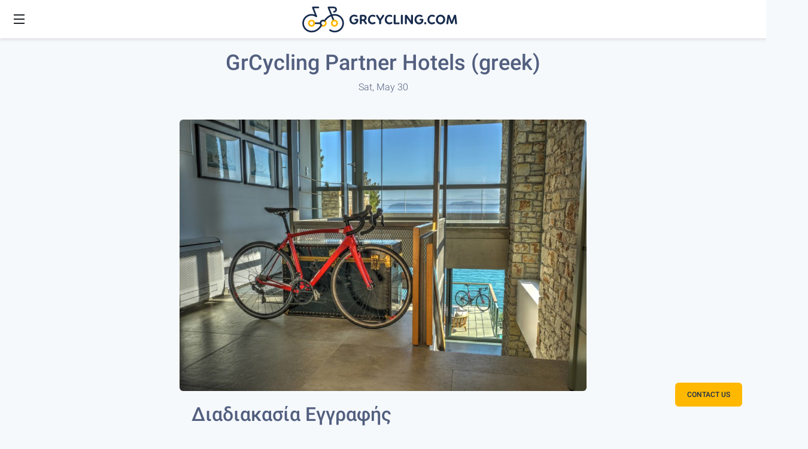

--- FILE ---
content_type: text/html; charset=utf-8
request_url: https://booking.grcycling.com/articles/about/grcycling-partner-hotels-greek
body_size: 35559
content:
<!DOCTYPE html><html lang="en"><head>
  <!-- <script id="Cookiebot" src="https://consent.cookiebot.com/uc.js" data-cbid="0cd0637d-9442-4cdc-bc2a-94a0da4e4abf"
    data-blockingmode="auto" data-cookieconsent="ignore" type="text/javascript"></script> -->
  <script>(function (w, d, s, l, i) {
      w[l] = w[l] || []; w[l].push({
        'gtm.start':
          new Date().getTime(), event: 'gtm.js'
      }); var f = d.getElementsByTagName(s)[0],
        j = d.createElement(s), dl = l != 'dataLayer' ? '&l=' + l : ''; j.async = true; j.src =
          'https://www.googletagmanager.com/gtm.js?id=' + i + dl; f.parentNode.insertBefore(j, f);
    })(window, document, 'script', 'dataLayer', 'GTM-KQ9MV9L');</script>
  <!-- End Google Tag Manager -->
  <meta http-equiv="Content-Type" content="text/html; charset=utf-8">
  <meta name="viewport" content="width=device-width, initial-scale=1">

  <meta property="type" content="website">
  <meta property="locale" content="en_US">
  <meta property="site_name" content="Booking | GrCycling">

  <!-- Facebook -->
  <meta property="og:type" content="website">
  <meta property="fb:app_id" content="2729647433933027">

  <meta name="referrer" content="origin">
  <title>GrCycling Partner Hotels (greek) | GrCycling</title>
  <base href="/">
  <link rel="icon" href="favicon.ico" type="image/x-icon">
  <link rel="apple-touch-icon" href="assets/icons/cropped-gr-cycling-logo-yellow-180x180.png">
  <!-- <link href="https://cdn.jsdelivr.net/npm/remixicon@2.5.0/fonts/remixicon.css" rel="stylesheet" /> -->
  <!-- <link rel="stylesheet"
    href="{{ preload('assets/styles/material/indigo-pink.css', { as: 'style', importance: 'low' }) }}"> -->
  <!-- <link href="assets/styles/material/indigo-pink.css" rel="preload" type="text/css" as="style" /> -->

  <meta name="theme-color" content="#1976d2">
  <!-- <link href='https://api.tiles.mapbox.com/mapbox-gl-js/v1.4.1/mapbox-gl.css' rel='stylesheet' /> -->

<link rel="stylesheet" href="styles.6775d166bd095886ecf7.css"><style ng-transition="serverApp">.container[_ngcontent-sc0]{height:100%;margin-top:calc(64px + 20px)}.container[_ngcontent-sc0]   .loading-overlay[_ngcontent-sc0]{position:fixed;top:0;right:0;bottom:0;left:0;z-index:3000;width:100%;height:100%;background-color:rgba(0,0,0,.25);display:block}.container[_ngcontent-sc0]   .loading-overlay[_ngcontent-sc0]   .spinner[_ngcontent-sc0]{position:absolute;left:calc(50% - 50px);top:calc(50% - 50px)}.container[_ngcontent-sc0]   .loading-overlay[_ngcontent-sc0]   .loading-text[_ngcontent-sc0]{position:absolute;top:calc(50% + 60px);text-align:center;width:100%}.mobile[_ngcontent-sc0]{overflow:hidden}@media all and (max-width:767px){.container[_ngcontent-sc0]{margin-top:calc(64px + 10px)}.content-wrapper[_ngcontent-sc0]{padding:0 5px}}</style><style ng-transition="serverApp">div.navigation[_ngcontent-sc1]{position:fixed;width:100%;z-index:999;background-color:#fff}.navigation.top-navigation[_ngcontent-sc1]{top:0;height:64px;-webkit-transition:box-shadow 1s;transition:box-shadow 1s;box-shadow:0 2px 5px rgba(131,131,131,.25)}.navigation.top-navigation[_ngcontent-sc1]   .icon[_ngcontent-sc1]{display:inline-block;width:64px;height:100%;padding:20px}.navigation.top-navigation[_ngcontent-sc1]   .icon[_ngcontent-sc1]   i.ri-menu-line[_ngcontent-sc1]{font-size:24px;line-height:24px}.navigation.top-navigation[_ngcontent-sc1]   .logo[_ngcontent-sc1]{width:auto;position:relative;top:-8px;display:inline-block;margin-left:calc(50% - 205px)}.navigation.top-navigation[_ngcontent-sc1]   .logo.mobile[_ngcontent-sc1]{margin:0;display:none;position:absolute;left:calc(50% - 25px);top:calc(50% - 15px)}.navigation.top-navigation.nav-shadow[_ngcontent-sc1]{box-shadow:0 2px 20px rgba(131,131,131,.25)}.navigation.top-navigation[_ngcontent-sc1]   .menu-items[_ngcontent-sc1]{float:right;height:100%;display:-webkit-box;display:flex;-webkit-box-pack:justify;justify-content:space-between}.navigation.top-navigation[_ngcontent-sc1]   .menu-items[_ngcontent-sc1]   .menu-item[_ngcontent-sc1]{vertical-align:middle;width:33%;text-align:center;padding:10px}.navigation.top-navigation[_ngcontent-sc1]   .menu-items[_ngcontent-sc1]   .menu-item.active[_ngcontent-sc1]{background-color:#f6f9fc;border-top:2px solid #ffb800}.navigation.top-navigation[_ngcontent-sc1]   .menu-items[_ngcontent-sc1]   .menu-item[_ngcontent-sc1]   i[_ngcontent-sc1]{color:#525f7f;font-size:18px;line-height:18px}.navigation.top-navigation[_ngcontent-sc1]   .menu-items[_ngcontent-sc1]   .menu-item[_ngcontent-sc1]   .text[_ngcontent-sc1]{position:relative;top:-4px;width:100%;color:#525f7f;font-family:Roboto;font-style:normal;font-weight:500;font-size:8px;line-height:14px;text-align:center}.navigation.bottom-navigation[_ngcontent-sc1]{bottom:0;height:50px;box-shadow:0 2px 20px rgba(131,131,131,.5)}.navigation.bottom-navigation.ios[_ngcontent-sc1]{height:75px;padding-bottom:25px}.navigation.bottom-navigation[_ngcontent-sc1]   .menu-items[_ngcontent-sc1]{height:100%;display:-webkit-box;display:flex;-webkit-box-pack:justify;justify-content:space-between}.navigation.bottom-navigation[_ngcontent-sc1]   .menu-items[_ngcontent-sc1]   .menu-item[_ngcontent-sc1]{vertical-align:middle;width:33%;text-align:center;padding:10px}.navigation.bottom-navigation[_ngcontent-sc1]   .menu-items[_ngcontent-sc1]   .menu-item.active[_ngcontent-sc1]{background-color:#f6f9fc;border-top:2px solid #ffb800}.navigation.bottom-navigation[_ngcontent-sc1]   .menu-items[_ngcontent-sc1]   .menu-item[_ngcontent-sc1]   i[_ngcontent-sc1]{color:#525f7f;font-size:18px;line-height:18px}.navigation.bottom-navigation[_ngcontent-sc1]   .menu-items[_ngcontent-sc1]   .menu-item[_ngcontent-sc1]   .text[_ngcontent-sc1]{position:relative;top:-4px;width:100%;color:#525f7f;font-family:Roboto;font-style:normal;font-weight:500;font-size:8px;line-height:14px;text-align:center}@media all and (min-width:768px){.navigation.bottom-navigation[_ngcontent-sc1]{display:none}}@media all and (max-width:767px){.navigation.top-navigation[_ngcontent-sc1]{height:50px;opacity:1;-webkit-transition:opacity .3s ease-in-out,height .3s ease-in-out;transition:opacity .3s ease-in-out,height .3s ease-in-out}.navigation.top-navigation[_ngcontent-sc1]   .side-nav-toggle[_ngcontent-sc1]{display:none}.navigation.top-navigation.nav-shadow[_ngcontent-sc1]{box-shadow:0 2px 20px rgba(131,131,131,.5)}.navigation.top-navigation.hidden[_ngcontent-sc1]{-webkit-transition:opacity .3s ease-in-out,height .3s ease-in-out;transition:opacity .3s ease-in-out,height .3s ease-in-out;opacity:0;height:0}.navigation.top-navigation[_ngcontent-sc1]   .icon[_ngcontent-sc1]{width:50px;padding:13px}.navigation.top-navigation[_ngcontent-sc1]   .logo.mobile[_ngcontent-sc1]{display:block}.navigation.top-navigation[_ngcontent-sc1]   .logo.desktop[_ngcontent-sc1], .navigation.top-navigation[_ngcontent-sc1]   .menu-items[_ngcontent-sc1]{display:none}}</style><style ng-transition="serverApp">.footer[_ngcontent-sc3]   .footer-logo[_ngcontent-sc3]{position:relative}.footer[_ngcontent-sc3]   h3[_ngcontent-sc3], .footer[_ngcontent-sc3]   h6[_ngcontent-sc3]{text-decoration:none;color:#525f7f;font-weight:500;font-size:16px;line-height:22px;min-height:48px;min-width:48px;display:block;margin-bottom:0;vertical-align:middle}.footer[_ngcontent-sc3]   h3[_ngcontent-sc3]   a[_ngcontent-sc3], .footer[_ngcontent-sc3]   h6[_ngcontent-sc3]   a[_ngcontent-sc3]{text-decoration:none;color:#525f7f;font-weight:500;font-size:16px;line-height:22px;vertical-align:middle}.footer[_ngcontent-sc3]   .article-categories[_ngcontent-sc3]   a.footer-link[_ngcontent-sc3], .footer[_ngcontent-sc3]   .destinations[_ngcontent-sc3]   a.footer-link[_ngcontent-sc3], .footer[_ngcontent-sc3]   .help[_ngcontent-sc3]   a.footer-link[_ngcontent-sc3]{min-height:48px;min-width:48px;display:block;vertical-align:middle}.footer[_ngcontent-sc3]   .contact-us[_ngcontent-sc3]{z-index:1000}@media all and (min-width:768px){.footer[_ngcontent-sc3]   .contact-us[_ngcontent-sc3]{position:relative;float:right;margin-right:40px}.footer[_ngcontent-sc3]   .contact-us.fixed[_ngcontent-sc3]{position:fixed;bottom:40px;right:40px;top:unset;margin:0}}@media all and (max-width:767px){.footer[_ngcontent-sc3]   .contact-us[_ngcontent-sc3]{position:fixed;bottom:60px;right:10px}.footer[_ngcontent-sc3]   .contact-us.ios[_ngcontent-sc3]{bottom:85px}.footer[_ngcontent-sc3]{margin-bottom:60px}.footer[_ngcontent-sc3]   .footer-logo[_ngcontent-sc3]{margin-left:calc(50% - 140px)}.footer[_ngcontent-sc3]   .article-categories[_ngcontent-sc3], .footer[_ngcontent-sc3]   .destinations[_ngcontent-sc3], .footer[_ngcontent-sc3]   .help[_ngcontent-sc3]{padding-left:20px}.footer[_ngcontent-sc3]   .article-categories[_ngcontent-sc3]   a.footer-link[_ngcontent-sc3], .footer[_ngcontent-sc3]   .destinations[_ngcontent-sc3]   a.footer-link[_ngcontent-sc3], .footer[_ngcontent-sc3]   .help[_ngcontent-sc3]   a.footer-link[_ngcontent-sc3]{padding-left:15px}}@media all and (min-width:768px){.footer[_ngcontent-sc3]   .footer-link[_ngcontent-sc3]{margin-left:10px}}</style><style ng-transition="serverApp">.sidebar-navigation[_ngcontent-sc4]{position:fixed;top:64px;height:100%;width:100px;display:block;background-color:#fff;z-index:999;box-shadow:0 20px 20px 5px rgba(131,131,131,.25)}.sidebar-navigation[_ngcontent-sc4]   .menu-items[_ngcontent-sc4]{position:relative;display:block;-webkit-box-align:center;align-items:center;width:100%;height:100px}.sidebar-navigation[_ngcontent-sc4]   .menu-items[_ngcontent-sc4]   .menu-item[_ngcontent-sc4]{height:100%;width:inherit;text-align:center;vertical-align:middle}.sidebar-navigation[_ngcontent-sc4]   .menu-items[_ngcontent-sc4]   .menu-item.active[_ngcontent-sc4]{background-color:#f6f9fc;border-right:2px solid #ffb800;border-left:2px solid #ffb800}.sidebar-navigation[_ngcontent-sc4]   .menu-items[_ngcontent-sc4]   .menu-item.active[_ngcontent-sc4]   a[_ngcontent-sc4], .sidebar-navigation[_ngcontent-sc4]   .menu-items[_ngcontent-sc4]   .menu-item.active[_ngcontent-sc4]   i[_ngcontent-sc4]{color:#172b4d}.sidebar-navigation[_ngcontent-sc4]   .menu-items[_ngcontent-sc4]   .menu-item[_ngcontent-sc4]   a[_ngcontent-sc4]{vertical-align:middle;font-family:Roboto;font-style:normal;font-weight:500;font-size:14px;line-height:64px;width:100%;text-align:center}.sidebar-navigation[_ngcontent-sc4]   .menu-items[_ngcontent-sc4]   .menu-item[_ngcontent-sc4]   a[_ngcontent-sc4], .sidebar-navigation[_ngcontent-sc4]   .menu-items[_ngcontent-sc4]   .menu-item[_ngcontent-sc4]   a[_ngcontent-sc4]:hover, .sidebar-navigation[_ngcontent-sc4]   .menu-items[_ngcontent-sc4]   .menu-item[_ngcontent-sc4]   a[_ngcontent-sc4]:visited{text-decoration:none;color:#525f7f}.sidebar-navigation[_ngcontent-sc4]   .menu-items[_ngcontent-sc4]   .menu-item[_ngcontent-sc4]   i[_ngcontent-sc4]{position:relative;top:25px;font-size:40px;line-height:40px}.sidebar-navigation[_ngcontent-sc4]   .menu-items[_ngcontent-sc4]   .menu-item[_ngcontent-sc4]   .text[_ngcontent-sc4]{position:relative;top:-4px;width:100%;color:#525f7f;font-family:Roboto;font-style:normal;font-weight:500;font-size:14px;line-height:26px;text-align:center}@media all and (min-width:768px) and (max-width:1280px){.sidebar-navigation[_ngcontent-sc4]{display:none}}.sidebar-navigation.hidden[_ngcontent-sc4]{display:none}.sidebar-navigation.hidden[_ngcontent-sc4]     .content-wrapper{padding-left:0}@media all and (min-width:768px) and (max-width:1279px){.sidebar-navigation[_ngcontent-sc4]{display:none}.sidebar-navigation.hidden[_ngcontent-sc4]{display:block}}@media all and (max-width:767px){.sidebar-navigation[_ngcontent-sc4]{width:300px;background-color:#fff;z-index:600;top:calc(64px + 10px);display:none}}</style><style ng-transition="serverApp"></style><meta property="title" content="GrCycling Partner Hotels (greek) | GrCycling"><meta property="description" content="Read everything on why and how to register your business as a GrCycling Partner Hotel and be part of the unique and exciting cycling culture
"><meta property="url" content="https://booking.grcycling.com"><meta property="image" content="https://articles.grcycling.com/wp-content/uploads/2019/03/Villa-Cycling-Project-Nafplio-9-300x200.jpg"><style ng-transition="serverApp">.container[_ngcontent-sc15]{max-width:700px}.title[_ngcontent-sc15]{height:94px;line-height:94px}.sub-header[_ngcontent-sc15]{height:46px;margin-bottom:20px}.sub-header[_ngcontent-sc15]   *[_ngcontent-sc15]{line-height:23px;margin:0}.sub-header[_ngcontent-sc15]   a[_ngcontent-sc15]{display:inline}img[_ngcontent-sc15]{width:100%;height:auto;border-radius:6px;position:relatice;top:0;left:0;margin-bottom:20px}.body[_ngcontent-sc15]{max-width:860px;margin-left:auto;margin-right:auto;padding:0 20px}@media all and (min-width:768px){.body.columns[_ngcontent-sc15]{width:100%;max-width:100%}.body.columns[_ngcontent-sc15]     .wp-block-columns{display:-webkit-box;display:flex}.body.columns[_ngcontent-sc15]     .wp-block-columns .wp-block-column{display:inline-block;width:50%;padding:0 10px}.body.columns[_ngcontent-sc15]     .wp-block-columns .wp-block-column:first-of-type{padding-left:0}.body.columns[_ngcontent-sc15]     .wp-block-columns .wp-block-column:last-of-type{padding-right:0}} .card{margin-bottom:20px}.read[_ngcontent-sc15]{height:46px;line-height:46px}div.post-content[_ngcontent-sc15]     .p, div.post-content[_ngcontent-sc15]     blockquote, div.post-content[_ngcontent-sc15]     h1, div.post-content[_ngcontent-sc15]     h2, div.post-content[_ngcontent-sc15]     h3, div.post-content[_ngcontent-sc15]     h4, div.post-content[_ngcontent-sc15]     h5, div.post-content[_ngcontent-sc15]     h6, div.post-content[_ngcontent-sc15]     input, div.post-content[_ngcontent-sc15]     p{color:#525f7f;text-align:left}div.post-content[_ngcontent-sc15]     h2, div.post-content[_ngcontent-sc15]     p{margin-bottom:.5rem}div.post-content[_ngcontent-sc15]     a{color:#17a2b8}div.post-content[_ngcontent-sc15]     a:hover{color:#117383}div.post-content[_ngcontent-sc15]     h3{margin-bottom:.5em;margin-top:.8em}div.post-content[_ngcontent-sc15]     a, div.post-content[_ngcontent-sc15]     p{font-size:16px;font-weight:lighter}div.post-content[_ngcontent-sc15]     figure{margin:0}div.post-content[_ngcontent-sc15]     iframe{width:640px;height:360px}div.post-content[_ngcontent-sc15]     .wp-block-gallery .blocks-gallery-grid{display:-webkit-box;display:flex;flex-wrap:wrap;padding:0;list-style:none;margin:0 0 -1.6rem}div.post-content[_ngcontent-sc15]     .wp-block-gallery .blocks-gallery-grid .blocks-gallery-item{margin:0 16px 16px 0;display:-webkit-box;display:flex;-webkit-box-flex:1;flex-grow:1;-webkit-box-orient:vertical;-webkit-box-direction:normal;flex-direction:column;-webkit-box-pack:center;justify-content:center;position:relative}div.post-content[_ngcontent-sc15]     .wp-block-gallery.columns-3 .blocks-gallery-item{width:calc(33.33333% - 10.66667px);margin-right:16px}div.post-content[_ngcontent-sc15]     .wp-block-gallery .blocks-gallery-item:last-child, div.post-content[_ngcontent-sc15]     .wp-block-gallery.columns-3 .blocks-gallery-item:nth-of-type(3n){margin-right:0}@media (max-width:767px){div.post-content[_ngcontent-sc15]     a, div.post-content[_ngcontent-sc15]     p{font-size:16px}}.route-article-container[_ngcontent-sc15]{margin-top:20px}.route-feature[_ngcontent-sc15]{line-height:20px;font-size:16px}.route-feature[_ngcontent-sc15]   p[_ngcontent-sc15]{width:80%;line-height:22px;font-size:16px;vertical-align:middle;display:inline-block}.route-feature[_ngcontent-sc15]   i[_ngcontent-sc15]{line-height:16px;font-size:28px;margin-right:8px}.metrics[_ngcontent-sc15]   div[_ngcontent-sc15]{width:50%;display:inline-block}.metrics[_ngcontent-sc15]   div[_ngcontent-sc15]   h2[_ngcontent-sc15], .metrics[_ngcontent-sc15]   div[_ngcontent-sc15]   p[_ngcontent-sc15]{margin:0;text-align:center;display:block}.properties[_ngcontent-sc15]   div[_ngcontent-sc15]{width:33%;display:inline-block;vertical-align:top}.properties[_ngcontent-sc15]   div[_ngcontent-sc15]   p[_ngcontent-sc15]{margin:0}.properties[_ngcontent-sc15]   div.type[_ngcontent-sc15]   i[_ngcontent-sc15]{font-size:24px;line-height:24px}.properties[_ngcontent-sc15]   div[_ngcontent-sc15]   .header[_ngcontent-sc15]{margin-bottom:8px}.properties[_ngcontent-sc15]   div[_ngcontent-sc15]   .header[_ngcontent-sc15]     i{vertical-align:middle}.properties[_ngcontent-sc15]   div[_ngcontent-sc15]   .stars[_ngcontent-sc15]{width:100%;text-align:center}.properties[_ngcontent-sc15]   div[_ngcontent-sc15]   .stars[_ngcontent-sc15]   i[_ngcontent-sc15]{font-size:20px}.properties[_ngcontent-sc15]   div[_ngcontent-sc15]   .stars[_ngcontent-sc15]   i.ri-star-line[_ngcontent-sc15]{color:#e3e3e3}.properties[_ngcontent-sc15]   div[_ngcontent-sc15]   .stars[_ngcontent-sc15]   span[_ngcontent-sc15]{height:20px;display:inline-block}.properties[_ngcontent-sc15]   div[_ngcontent-sc15]   .stars[_ngcontent-sc15]   .yellow[_ngcontent-sc15]{color:#ffb800}.properties[_ngcontent-sc15]   .fitness-wrapper[_ngcontent-sc15]{width:100%;padding:3px 16px;height:29px}.properties[_ngcontent-sc15]   .fitness-wrapper[_ngcontent-sc15]   .fitness-rating[_ngcontent-sc15]{width:100%}.properties[_ngcontent-sc15]   .fitness-wrapper[_ngcontent-sc15]   .fitness-rating[_ngcontent-sc15]   span.fitness-indicator[_ngcontent-sc15]{height:14px;display:inline-block;text-align:center;width:18%;-webkit-transform:skew(-15deg);transform:skew(-15deg);margin-right:2%;background-color:#e3e3e3}.properties[_ngcontent-sc15]   .fitness-wrapper[_ngcontent-sc15]   .fitness-rating[_ngcontent-sc15]   span.fitness-indicator.dark-green[_ngcontent-sc15]{background-color:#208336}.properties[_ngcontent-sc15]   .fitness-wrapper[_ngcontent-sc15]   .fitness-rating[_ngcontent-sc15]   span.fitness-indicator.green[_ngcontent-sc15]{background-color:#28a745}.properties[_ngcontent-sc15]   .fitness-wrapper[_ngcontent-sc15]   .fitness-rating[_ngcontent-sc15]   span.fitness-indicator.yellow[_ngcontent-sc15]{background-color:#ffb800}.properties[_ngcontent-sc15]   .fitness-wrapper[_ngcontent-sc15]   .fitness-rating[_ngcontent-sc15]   span.fitness-indicator.orange[_ngcontent-sc15]{background-color:#f89e17}.properties[_ngcontent-sc15]   .fitness-wrapper[_ngcontent-sc15]   .fitness-rating[_ngcontent-sc15]   span.fitness-indicator.red[_ngcontent-sc15]{background-color:#dc3545}.properties[_ngcontent-sc15]   .fitness-wrapper[_ngcontent-sc15]   .fitness-rating[_ngcontent-sc15]   span.fitness-indicator[_ngcontent-sc15]   span[_ngcontent-sc15]{line-height:14px;font-size:14px;position:absolute;text-align:center;width:100%;left:0;color:#fff}  .height-focus-group .height-focus-label,   .height-focus-group .line{display:none}</style><link rel="canonical" href="https://booking.grcycling.com/articles/about/grcycling-partner-hotels-greek"><meta name="description" content="Read everything on why and how to register your business as a GrCycling Partner Hotel and be part of the unique and exciting cycling culture
"><meta property="og:title" content="GrCycling Partner Hotels (greek) | GrCycling"><meta property="og:description" content="Read everything on why and how to register your business as a GrCycling Partner Hotel and be part of the unique and exciting cycling culture
"><meta property="og:image" content="https://articles.grcycling.com/wp-content/uploads/2019/03/Villa-Cycling-Project-Nafplio-9-300x200.jpg"><meta name="twitter:title" content="GrCycling Partner Hotels (greek) | GrCycling"><meta name="twitter:description" content="Read everything on why and how to register your business as a GrCycling Partner Hotel and be part of the unique and exciting cycling culture
"><meta name="twitter:image" content="https://articles.grcycling.com/wp-content/uploads/2019/03/Villa-Cycling-Project-Nafplio-9-300x200.jpg"><meta name="twitter:card" content="summary_large_image"><style ng-transition="serverApp">.wrapper[_ngcontent-sc11]{text-align:center}.wrapper[_ngcontent-sc11]   .buttons[_ngcontent-sc11]{padding:6px 0;text-align:inherit}.wrapper[_ngcontent-sc11]   .buttons[_ngcontent-sc11]   .btn[_ngcontent-sc11]{margin:0 6px}.wrapper[_ngcontent-sc11]   .buttons[_ngcontent-sc11]   .btn.circle.icon.facebook[_ngcontent-sc11]{padding:11px 10px 0 7px}.wrapper[_ngcontent-sc11]   .buttons[_ngcontent-sc11]   .btn.circle.icon.twitter[_ngcontent-sc11]{padding:11px 0 0 3px}.wrapper[_ngcontent-sc11]   .buttons[_ngcontent-sc11]   .btn.circle.icon.linkedin[_ngcontent-sc11]{padding:9px 0 0 2px}.wrapper[_ngcontent-sc11]   .buttons[_ngcontent-sc11]   .btn.circle.icon.other[_ngcontent-sc11]{padding:10px 10px 0 7px}.wrapper[_ngcontent-sc11]   .buttons[_ngcontent-sc11]   .btn.circle.icon.share[_ngcontent-sc11]{padding:10px 0 0}</style></head>

<body>
  <script type="text/javascript">
    var ua = window.navigator.userAgent;
    var iOS = !!ua.match(/iPad/i) || !!ua.match(/iPhone/i);
    var webkit = !!ua.match(/WebKit/i);
    var iOSSafari = iOS && webkit && !ua.match(/CriOS/i);
    window.safari = /constructor/i.test(window.HTMLElement) && (function (p) { return p.toString() === "[object SafariRemoteNotification]"; })(!window['safari'] && safari.pushNotification) || iOSSafari;
  </script>

  <app-root _nghost-sc0="" ng-version="8.2.14"><div _ngcontent-sc0="" class="d-none" classname="d-none"><app-navigation _ngcontent-sc0="" _nghost-sc1=""><div _ngcontent-sc1="" class="navigation top-navigation"><div _ngcontent-sc1="" class="icon side-nav-toggle"><i _ngcontent-sc1="" class="ri-menu-line"></i></div><div _ngcontent-sc1="" class="logo desktop"><svg _ngcontent-sc1="" fill="none" height="60" viewBox="0 0 271 60" width="271" xmlns="http://www.w3.org/2000/svg"><path _ngcontent-sc1="" d="M29.2953 26.5407C28.7379 26.5407 28.2126 26.2014 28.0034 25.6502L22.43 10.9814C22.269 10.5575 22.3269 10.0819 22.5845 9.70894C22.8425 9.33566 23.2676 9.11342 23.7219 9.11342H32.9214C33.6845 9.11342 34.303 9.73075 34.303 10.4924C34.303 11.254 33.6845 11.8714 32.9214 11.8714H25.7235L30.5869 24.6721C30.8575 25.3843 30.4986 26.1806 29.785 26.4506C29.624 26.5115 29.4582 26.5407 29.2953 26.5407Z" fill="#172B4D"></path><path _ngcontent-sc1="" d="M58.5541 33.8605C58.0047 33.8605 57.4848 33.5312 57.2695 32.9902L48.5192 11.0013C48.3502 10.5764 48.4029 10.096 48.6599 9.71792C48.9169 9.33983 49.3452 9.11342 49.8031 9.11342H59.0023C61.7297 9.11342 63.9485 11.3281 63.9485 14.0505C63.9485 16.7728 61.7297 18.9875 59.0023 18.9875C58.2392 18.9875 57.6207 18.3702 57.6207 17.6085C57.6207 16.8469 58.2395 16.2296 59.0023 16.2296C60.2061 16.2296 61.1851 15.2524 61.1851 14.0508C61.1851 12.8491 60.2061 11.872 59.0023 11.872H51.8384L59.8373 31.9726C60.1188 32.6804 59.7724 33.4821 59.0633 33.7633C58.8962 33.8288 58.7237 33.8605 58.5541 33.8605Z" fill="#172B4D"></path><path _ngcontent-sc1="" d="M60.3015 52.1909C57.1892 52.1909 54.1896 51.2686 51.627 49.5237C50.9966 49.0943 50.8344 48.2364 51.2643 47.6069C51.6942 46.9777 52.5539 46.8158 53.1843 47.2452C55.2862 48.6761 57.747 49.4323 60.3015 49.4323C67.2755 49.4323 72.9495 43.7692 72.9495 36.8083C72.9495 29.8471 67.2755 24.184 60.3015 24.184C52.4787 24.184 48.0096 28.7901 44.3453 33.7678C43.8935 34.3816 43.0286 34.5134 42.414 34.0629C41.7987 33.6116 41.6667 32.7483 42.1187 32.1349C44.6768 28.6595 46.9278 26.3583 49.4162 24.6727C52.6423 22.4878 56.2028 21.4257 60.3015 21.4257C68.7994 21.4257 75.7126 28.3263 75.7126 36.8083C75.7126 45.2902 68.7991 52.1909 60.3015 52.1909Z" fill="#172B4D"></path><path _ngcontent-sc1="" d="M21.505 52.1909C13.0072 52.1909 6.09363 45.2902 6.09363 36.8083C6.09363 28.3263 13.0072 21.4257 21.505 21.4257C24.5675 21.4257 27.527 22.3211 30.0636 24.0146C30.6978 24.4383 30.8677 25.2945 30.4436 25.9279C30.0195 26.5609 29.1614 26.7306 28.5271 26.3073C26.4468 24.918 24.0188 24.184 21.5053 24.184C14.5311 24.184 8.85738 29.8474 8.85738 36.8083C8.85738 43.7692 14.5314 49.4323 21.5053 49.4323C28.4764 49.4323 32.7325 45.4762 36.9784 39.5361C37.4218 38.9159 38.2844 38.7722 38.9058 39.2144C39.5272 39.657 39.6711 40.5177 39.2281 41.1379C37.3858 43.7157 35.0985 46.6426 32.1054 48.8085C28.959 51.0845 25.4919 52.1909 21.505 52.1909Z" fill="#172B4D"></path><path _ngcontent-sc1="" d="M40.9033 42.6901C39.5805 42.6901 38.2812 42.2382 37.2444 41.4176C36.6465 40.9442 36.5463 40.0768 37.0205 39.4803C37.4947 38.8835 38.3635 38.7831 38.9617 39.2567C39.5198 39.6987 40.1913 39.9318 40.9033 39.9318C42.6289 39.9318 44.033 38.5307 44.033 36.8083C44.033 35.7045 43.4666 34.7036 42.5178 34.1318C41.8643 33.7377 41.6548 32.8904 42.0493 32.2384C42.4442 31.5865 43.2937 31.3771 43.9462 31.7705C45.731 32.8461 46.7964 34.7299 46.7964 36.8083C46.7961 40.0517 44.1525 42.6901 40.9033 42.6901Z" fill="#FFB800"></path><path _ngcontent-sc1="" d="M38.1019 41.7161C37.8008 41.7165 37.4982 41.6187 37.2444 41.4176C35.8246 40.2932 35.0104 38.6135 35.0104 36.8083C35.0104 33.5652 37.654 30.9265 40.9032 30.9265C41.9776 30.9265 43.0299 31.2183 43.9462 31.7706C44.5994 32.1644 44.8092 33.012 44.4146 33.6639C44.0201 34.3159 43.1712 34.5256 42.5177 34.1318C42.0322 33.8393 41.4742 33.6845 40.9032 33.6845C39.1776 33.6845 37.7735 35.0856 37.7735 36.808C37.7735 37.7662 38.2066 38.6587 38.9613 39.2565C39.5593 39.7301 39.6595 40.5976 39.185 41.1941C38.9125 41.5372 38.509 41.7161 38.1019 41.7161Z" fill="#172B4D"></path><path _ngcontent-sc1="" d="M36.392 38.1876H26.0503C25.2872 38.1876 24.6688 37.5699 24.6688 36.8083C24.6688 36.0467 25.2872 35.4293 26.0503 35.4293H36.392C37.1551 35.4293 37.7736 36.0467 37.7736 36.8083C37.7736 37.5699 37.1551 38.1876 36.392 38.1876Z" fill="#172B4D"></path><path _ngcontent-sc1="" d="M21.539 42.6901C18.2898 42.6901 15.6462 40.0514 15.6462 36.8083C15.6462 33.5652 18.2898 30.9265 21.539 30.9265C24.7883 30.9265 27.4318 33.5652 27.4318 36.8083C27.4318 40.0514 24.7883 42.6901 21.539 42.6901ZM21.539 33.6848C19.8134 33.6848 18.4097 35.0859 18.4097 36.8083C18.4097 38.5307 19.8137 39.9318 21.539 39.9318C23.2647 39.9318 24.6687 38.5307 24.6687 36.8083C24.6687 35.0859 23.2647 33.6848 21.539 33.6848Z" fill="#FFB800"></path><path _ngcontent-sc1="" d="M59.8 42.6901C56.5508 42.6901 53.9072 40.0514 53.9072 36.8083C53.9072 33.5652 56.5508 30.9265 59.8 30.9265C63.0492 30.9265 65.6928 33.5652 65.6928 36.8083C65.6928 40.0514 63.0492 42.6901 59.8 42.6901ZM59.8 33.6848C58.0744 33.6848 56.6707 35.0859 56.6707 36.8083C56.6707 38.5307 58.0747 39.9318 59.8 39.9318C61.5257 39.9318 62.9294 38.5307 62.9294 36.8083C62.9294 35.0859 61.5257 33.6848 59.8 33.6848Z" fill="#FFB800"></path><path _ngcontent-sc1="" d="M97.2741 23.6455C97.9402 24.032 98.2733 24.4806 98.2733 24.9908C98.2733 25.3622 98.1535 25.7063 97.9129 26.0234C97.6728 26.3406 97.367 26.499 96.9949 26.499C96.5461 26.499 96.0654 26.3445 95.5543 26.0353C94.7485 25.5863 93.8498 25.3622 92.8577 25.3622C91.6184 25.3622 90.518 25.857 89.557 26.847C88.5964 27.837 88.1161 29.0354 88.1161 30.4429C88.1161 32.0826 88.5421 33.3779 89.3945 34.329C90.2468 35.2799 91.3778 35.7558 92.7883 35.7558C93.9195 35.7558 94.814 35.4037 95.4723 34.7004C96.131 33.9961 96.4683 33.1883 96.4838 32.2753H94.5313C94.1284 32.2599 93.8148 32.1288 93.5899 31.8812C93.365 31.6339 93.2528 31.3088 93.2528 30.9066C93.2528 30.025 93.71 29.5764 94.6238 29.561H97.9476C98.6139 29.561 99.0714 29.739 99.3195 30.0946C99.5672 30.4503 99.6909 30.9762 99.6909 31.6721C99.6909 33.7297 99.0483 35.4155 97.7622 36.7297C96.4757 38.0449 94.6858 38.7016 92.3924 38.7016C90.27 38.7016 88.4836 37.9435 87.0349 36.4283C85.5859 34.9117 84.8617 32.9792 84.8617 30.6283C84.8617 28.3234 85.6559 26.4019 87.2441 24.8625C88.8322 23.3236 90.7188 22.5539 92.9042 22.5539C94.6087 22.5552 96.0654 22.9188 97.2741 23.6455Z" fill="#172B4D"></path><path _ngcontent-sc1="" d="M102.795 23.2745C103.174 22.9804 103.674 22.8182 104.294 22.7874C104.914 22.7559 105.495 22.7328 106.037 22.7178H107.874C109.563 22.7482 110.926 23.2126 111.965 24.1093C113.003 25.0065 113.522 26.2438 113.522 27.8213C113.522 28.8266 113.266 29.7201 112.755 30.5013C112.243 31.2825 111.562 31.8353 110.71 32.1602C110.957 32.5005 111.949 33.823 113.685 36.1271C113.948 36.4677 114.08 36.808 114.08 37.1482C114.08 37.5504 113.91 37.8942 113.569 38.1805C113.228 38.4669 112.825 38.6176 112.36 38.633C112.143 38.633 111.949 38.5865 111.779 38.4938C111.608 38.4008 111.48 38.3082 111.395 38.2152C111.31 38.1228 111.182 37.9759 111.012 37.7749C110.95 37.6815 110.505 37.0203 109.676 35.7907C108.846 34.5615 108.199 33.629 107.734 32.9953C107.533 32.9953 107.146 32.9914 106.572 32.9834C105.999 32.9757 105.612 32.9719 105.41 32.9719C105.41 33.3743 105.418 34.0661 105.434 35.0487C105.449 36.0313 105.457 36.6922 105.457 37.0325C105.457 38.0064 105.008 38.525 104.109 38.5868C103.443 38.618 102.966 38.5134 102.679 38.2735C102.393 38.0337 102.249 37.5969 102.249 36.9629C102.281 34.0856 102.288 30.6911 102.273 26.778C102.273 26.5305 102.265 26.1553 102.249 25.6531C102.234 25.1499 102.226 24.7827 102.226 24.5508C102.225 23.9935 102.415 23.5679 102.795 23.2745ZM105.41 25.5017L105.433 30.281H107.315C108.183 30.281 108.9 30.0834 109.466 29.6893C110.031 29.2948 110.322 28.6955 110.338 27.8912C110.353 27.1029 110.121 26.5029 109.64 26.0934C109.16 25.6835 108.454 25.4786 107.525 25.4786C106.455 25.4786 105.75 25.4863 105.41 25.5017Z" fill="#172B4D"></path><path _ngcontent-sc1="" d="M128.165 24.7824C128.15 25.231 128.029 25.5985 127.805 25.8846C127.58 26.1706 127.251 26.314 126.817 26.314C126.507 26.2986 126.12 26.1899 125.655 25.9891C124.849 25.664 124.059 25.5017 123.285 25.5017C122.122 25.5017 121.111 25.9965 120.251 26.9865C119.391 27.9761 118.954 29.2522 118.938 30.8149C118.922 32.2218 119.364 33.3856 120.263 34.3059C121.162 35.226 122.2 35.6939 123.377 35.7093C124.214 35.7093 125.066 35.5008 125.934 35.0833C126.477 34.8049 126.872 34.6734 127.119 34.6892C127.522 34.6892 127.84 34.8627 128.073 35.2109C128.305 35.5592 128.414 35.9498 128.398 36.3824C128.382 36.9856 127.821 37.5311 126.713 38.0183C125.605 38.5054 124.4 38.7334 123.098 38.7026C121.099 38.6718 119.36 37.9487 117.88 36.5335C116.4 35.1186 115.675 33.2351 115.707 30.8845C115.722 29.2445 116.121 27.7754 116.904 26.4756C117.686 25.1765 118.663 24.2026 119.833 23.5525C121.003 22.9031 122.223 22.594 123.494 22.6248C124.857 22.6248 125.989 22.8332 126.887 23.2514C127.755 23.6224 128.181 24.133 128.165 24.7824Z" fill="#172B4D"></path><path _ngcontent-sc1="" d="M134.162 31.9049L129.746 25.2233C129.498 24.8215 129.374 24.4886 129.374 24.226C129.374 23.8084 129.548 23.4486 129.896 23.1468C130.245 22.8454 130.644 22.6944 131.094 22.6944C131.605 22.6944 132.016 22.9346 132.326 23.414L136.184 29.6085C136.215 29.562 137.47 27.5204 139.95 23.4836C140.291 22.9422 140.747 22.6716 141.321 22.6716C141.708 22.6716 142.073 22.8146 142.414 23.1007C142.754 23.3867 142.925 23.7154 142.925 24.0868C142.925 24.4421 142.8 24.7904 142.553 25.1306L137.741 32.4392V37.2643C137.741 37.6818 137.583 38.0064 137.265 38.2389C136.947 38.4707 136.556 38.5868 136.091 38.5868C135.611 38.5868 135.22 38.4477 134.918 38.169C134.616 37.8906 134.464 37.527 134.464 37.0786C134.464 36.8936 134.472 36.5992 134.488 36.1967C134.503 35.7952 134.51 35.4938 134.51 35.2924V32.4623L134.162 31.9049Z" fill="#172B4D"></path><path _ngcontent-sc1="" d="M156.314 24.7824C156.298 25.231 156.178 25.5985 155.953 25.8846C155.729 26.1706 155.399 26.314 154.966 26.314C154.655 26.2986 154.268 26.1899 153.804 25.9891C152.998 25.664 152.207 25.5017 151.433 25.5017C150.271 25.5017 149.259 25.9965 148.4 26.9865C147.54 27.9761 147.102 29.2522 147.086 30.8149C147.071 32.2218 147.513 33.3856 148.411 34.3059C149.31 35.226 150.348 35.6939 151.525 35.7093C152.362 35.7093 153.215 35.5008 154.083 35.0833C154.625 34.8049 155.02 34.6734 155.268 34.6892C155.67 34.6892 155.988 34.8627 156.221 35.2109C156.453 35.5592 156.562 35.9498 156.546 36.3824C156.531 36.9856 155.969 37.5311 154.861 38.0183C153.753 38.5054 152.548 38.7334 151.247 38.7026C149.247 38.6718 147.508 37.9487 146.028 36.5335C144.549 35.1186 143.824 33.2351 143.855 30.8845C143.871 29.2445 144.269 27.7754 145.053 26.4756C145.835 25.1765 146.811 24.2026 147.981 23.5525C149.151 22.9031 150.371 22.594 151.642 22.6248C153.006 22.6248 154.137 22.8332 155.036 23.2514C155.903 23.6224 156.329 24.133 156.314 24.7824Z" fill="#172B4D"></path><path _ngcontent-sc1="" d="M159.359 23.0538C159.684 22.8143 160.087 22.694 160.568 22.694C161.575 22.694 162.078 23.1504 162.078 24.0631C162.078 24.5736 162.063 26.1357 162.032 28.7496C162.016 29.662 162.008 31.0464 162.008 32.9023V35.6865C163.109 35.6865 163.822 35.6788 164.147 35.6634L167.261 35.5476C167.726 35.5319 168.067 35.648 168.284 35.8956C168.501 36.1428 168.61 36.4831 168.61 36.9167C168.61 37.9836 168.137 38.5176 167.192 38.5176L164.588 38.4942C163.194 38.4942 162.171 38.5099 161.52 38.5407C160.513 38.5872 159.82 38.498 159.44 38.2738C159.06 38.0494 158.839 37.5818 158.777 36.8702C158.746 36.5607 158.731 36.267 158.731 35.9886C158.731 35.5553 158.754 34.7049 158.8 33.4365C158.847 32.1685 158.87 31.1786 158.87 30.4673C158.87 29.771 158.866 28.6881 158.858 27.219C158.851 25.7499 158.847 24.7057 158.847 24.0871C158.863 23.6378 159.033 23.294 159.359 23.0538Z" fill="#172B4D"></path><path _ngcontent-sc1="" d="M170.853 26.6735C170.845 25.6139 170.841 24.775 170.841 24.1561C170.826 23.6455 170.981 23.2668 171.306 23.0192C171.632 22.772 172.035 22.6482 172.515 22.6482C172.964 22.6482 173.336 22.7636 173.63 22.9961C173.925 23.2277 174.072 23.5525 174.072 23.9704V29.469V33.088L174.095 37.1713C174.095 37.6507 173.941 38.0106 173.63 38.2501C173.321 38.49 172.926 38.6096 172.445 38.6096C171.95 38.6096 171.546 38.4823 171.237 38.227C170.926 37.9714 170.779 37.6042 170.795 37.1245C170.795 36.9548 170.799 36.6223 170.807 36.1271C170.814 35.6323 170.818 35.269 170.818 35.0368L170.865 28.7965C170.864 28.4405 170.86 27.7327 170.853 26.6735Z" fill="#172B4D"></path><path _ngcontent-sc1="" d="M179.279 38.6099C178.194 38.6099 177.628 38.1459 177.582 37.2178C177.582 36.2282 177.59 34.4031 177.605 31.7426V26.7546V24.1096C177.62 23.6769 177.826 23.3364 178.221 23.0888C178.616 22.8415 179.061 22.7181 179.557 22.7181C179.96 22.7181 180.294 22.8146 180.557 23.0077C180.82 23.2007 181.107 23.5067 181.416 23.9242L186.577 31.1394L187.809 32.9722C187.778 31.5493 187.762 30.2271 187.762 29.0049L187.715 24.5274C187.715 23.878 187.847 23.414 188.11 23.1356C188.374 22.8569 188.808 22.7181 189.412 22.7181C190.435 22.7181 190.946 23.2514 190.946 24.3183V32.1833C190.946 32.4001 190.95 33.0148 190.958 34.0279C190.965 35.041 190.97 36.0813 190.97 37.1482C190.97 37.5965 190.779 37.9525 190.4 38.2152C190.02 38.4781 189.567 38.6096 189.04 38.6096C188.637 38.6096 188.312 38.5128 188.065 38.3197C187.816 38.1263 187.553 37.813 187.274 37.3801L180.72 28.03C180.704 29.0357 180.712 30.6289 180.743 32.8096C180.774 34.9903 180.789 36.3824 180.789 36.9853C180.789 38.0683 180.286 38.6099 179.279 38.6099Z" fill="#172B4D"></path><path _ngcontent-sc1="" d="M205.985 23.6455C206.652 24.032 206.985 24.4806 206.985 24.9908C206.985 25.3622 206.865 25.7063 206.625 26.0234C206.384 26.3406 206.078 26.499 205.707 26.499C205.258 26.499 204.777 26.3445 204.266 26.0353C203.46 25.5863 202.561 25.3622 201.569 25.3622C200.33 25.3622 199.229 25.857 198.269 26.847C197.308 27.837 196.828 29.0354 196.828 30.4429C196.828 32.0826 197.254 33.3779 198.107 34.329C198.958 35.2799 200.09 35.7558 201.5 35.7558C202.631 35.7558 203.526 35.4037 204.185 34.7004C204.843 33.9961 205.18 33.1883 205.196 32.2753H203.243C202.84 32.2599 202.527 32.1288 202.302 31.8812C202.077 31.6336 201.965 31.3088 201.965 30.9066C201.965 30.025 202.422 29.5764 203.336 29.561H206.66C207.326 29.561 207.784 29.739 208.032 30.0946C208.279 30.4503 208.403 30.9762 208.403 31.6721C208.403 33.7297 207.76 35.4155 206.474 36.7297C205.187 38.0449 203.398 38.7016 201.105 38.7016C198.982 38.7016 197.196 37.9435 195.747 36.4283C194.298 34.9117 193.574 32.9792 193.574 30.6283C193.574 28.3234 194.368 26.4019 195.956 24.8625C197.545 23.3236 199.431 22.5539 201.616 22.5539C203.32 22.5552 204.777 22.9188 205.985 23.6455Z" fill="#172B4D"></path><path _ngcontent-sc1="" d="M210.123 38.1805C209.782 37.848 209.612 37.4189 209.612 36.8933C209.612 36.3519 209.793 35.9071 210.158 35.5592C210.522 35.2109 210.983 35.0368 211.541 35.0368C212.068 35.0368 212.506 35.1994 212.854 35.5246C213.203 35.8491 213.377 36.2824 213.377 36.824C213.377 37.3804 213.196 37.829 212.831 38.169C212.467 38.5099 211.991 38.6795 211.402 38.6795C210.89 38.6792 210.464 38.5131 210.123 38.1805Z" fill="#172B4D"></path><path _ngcontent-sc1="" d="M227.556 24.7824C227.54 25.231 227.42 25.5985 227.196 25.8846C226.971 26.1706 226.641 26.314 226.208 26.314C225.898 26.2986 225.51 26.1899 225.046 25.9891C224.24 25.664 223.45 25.5017 222.674 25.5017C221.513 25.5017 220.501 25.9965 219.642 26.9865C218.781 27.9761 218.344 29.2522 218.328 30.8149C218.313 32.2218 218.755 33.3856 219.654 34.3059C220.552 35.226 221.59 35.6939 222.768 35.7093C223.605 35.7093 224.457 35.5008 225.325 35.0833C225.867 34.8049 226.262 34.6734 226.51 34.6892C226.913 34.6892 227.231 34.8627 227.463 35.2109C227.696 35.5592 227.804 35.9498 227.788 36.3824C227.773 36.9856 227.211 37.5311 226.103 38.0183C224.995 38.5054 223.791 38.7334 222.489 38.7026C220.49 38.6718 218.75 37.9487 217.271 36.5335C215.791 35.1186 215.067 33.2351 215.097 30.8845C215.113 29.2445 215.512 27.7754 216.295 26.4756C217.077 25.1765 218.054 24.2026 219.223 23.5525C220.393 22.9031 221.613 22.594 222.884 22.6248C224.248 22.6248 225.379 22.8332 226.278 23.2514C227.145 23.6224 227.571 24.133 227.556 24.7824Z" fill="#172B4D"></path><path _ngcontent-sc1="" d="M242.559 24.817C244.101 26.3101 244.872 28.1929 244.872 30.4666C244.872 32.7708 244.116 34.7276 242.606 36.3359C241.095 37.9442 239.231 38.7485 237.016 38.7485C234.97 38.7485 233.173 38.0333 231.624 36.6027C230.074 35.1721 229.299 33.3044 229.299 30.9993C229.299 28.5098 230.089 26.4753 231.67 24.8981C233.251 23.3207 235.048 22.5472 237.062 22.5783C239.185 22.5786 241.017 23.3245 242.559 24.817ZM240.2 26.9169C239.286 26.0039 238.186 25.5479 236.9 25.5479C235.676 25.5479 234.649 26.0385 233.82 27.0211C232.991 28.0034 232.577 29.2441 232.577 30.7447C232.577 32.2291 233.01 33.4282 233.878 34.3406C234.746 35.2529 235.831 35.7093 237.132 35.7093C238.356 35.7093 239.406 35.1917 240.282 34.1549C241.157 33.1191 241.595 31.9046 241.595 30.5125C241.579 29.028 241.115 27.8296 240.2 26.9169Z" fill="#172B4D"></path><path _ngcontent-sc1="" d="M250.416 33.297C250.145 35.7715 249.986 37.1325 249.939 37.3801C249.785 38.2305 249.243 38.6561 248.313 38.6561C247.817 38.6561 247.418 38.5012 247.116 38.1921C246.813 37.8823 246.693 37.4881 246.755 37.0087C246.926 36.0194 247.135 34.6542 247.383 32.9138C247.631 31.1737 247.886 29.3564 248.15 27.4617C248.413 25.5674 248.584 24.3491 248.661 23.8081C248.754 23.421 249.006 23.1391 249.417 22.9612C249.828 22.7828 250.273 22.702 250.753 22.7177C251.528 22.7328 252.094 23.2276 252.45 24.2022L255.495 33.1341C255.511 33.2111 255.542 33.3124 255.588 33.4356C255.634 33.5587 255.666 33.6443 255.681 33.6905L255.844 33.2502C256.572 31.4867 257.719 28.4709 259.284 24.2022L259.377 24.0396C259.423 23.9162 259.458 23.827 259.481 23.7728C259.504 23.7189 259.552 23.634 259.621 23.5176C259.691 23.4015 259.756 23.3091 259.818 23.2392C259.88 23.1696 259.958 23.0923 260.051 23.007C260.144 22.9217 260.248 22.8524 260.365 22.7979C260.481 22.744 260.601 22.7094 260.725 22.6937C261.097 22.6629 261.376 22.6555 261.562 22.6709C262.244 22.7479 262.678 22.9647 262.863 23.3203C262.972 23.6766 263.104 24.4299 263.258 25.5825C263.413 26.735 263.646 28.6297 263.955 31.2667C264.266 33.9038 264.498 35.8561 264.653 37.1245C264.684 37.6196 264.541 37.9987 264.223 38.2616C263.905 38.5246 263.514 38.6561 263.049 38.6561C262.073 38.6561 261.539 38.2305 261.446 37.3801C261.26 35.6477 260.973 32.6396 260.586 28.3549L257.378 37.0084C257.037 37.7819 256.41 38.1609 255.496 38.1452C255.17 38.1298 254.903 38.0484 254.694 37.9015C254.485 37.7549 254.341 37.6116 254.264 37.4721C254.186 37.3329 254.077 37.1014 253.938 36.7765L251.01 28.2388C250.885 29.1364 250.687 30.8226 250.416 33.297Z" fill="#172B4D"></path></svg></div><div _ngcontent-sc1="" class="logo mobile"><svg _ngcontent-sc1="" fill="none" height="32" viewBox="0 0 51 32" width="51" xmlns="http://www.w3.org/2000/svg"><path _ngcontent-sc1="" d="M16.7264 13.0209C16.3245 13.0209 15.9458 12.7777 15.795 12.3826L11.7771 1.87004C11.661 1.56621 11.7027 1.22537 11.8885 0.958084C12.0745 0.690563 12.3809 0.531292 12.7084 0.531292H19.3404C19.8905 0.531292 20.3364 0.973712 20.3364 1.51955C20.3364 2.0654 19.8905 2.50782 19.3404 2.50782H14.1514L17.6575 11.6817C17.8525 12.1921 17.5938 12.7628 17.0793 12.9563C16.9633 13 16.8438 13.0209 16.7264 13.0209Z" fill="#172B4D"></path><path _ngcontent-sc1="" d="M37.8192 18.2667C37.4231 18.2667 37.0484 18.0307 36.8932 17.643L30.585 1.88429C30.4631 1.57977 30.5011 1.23549 30.6864 0.964519C30.8717 0.693551 31.1805 0.531292 31.5105 0.531292H38.1423C40.1085 0.531292 41.7081 2.11849 41.7081 4.0695C41.7081 6.02052 40.1085 7.60772 38.1423 7.60772C37.5922 7.60772 37.1463 7.1653 37.1463 6.61945C37.1463 6.07361 37.5924 5.63119 38.1423 5.63119C39.0102 5.63119 39.7159 4.9309 39.7159 4.06973C39.7159 3.20857 39.0102 2.50828 38.1423 2.50828H32.9778L38.7443 16.9137C38.9472 17.4209 38.6975 17.9955 38.1863 18.1971C38.0659 18.244 37.9415 18.2667 37.8192 18.2667Z" fill="#172B4D"></path><path _ngcontent-sc1="" d="M39.079 31.4035C36.8353 31.4035 34.6729 30.7425 32.8254 29.492C32.371 29.1842 32.254 28.5694 32.5639 28.1183C32.8738 27.6674 33.4937 27.5513 33.9481 27.859C35.4634 28.8845 37.2374 29.4265 39.079 29.4265C44.1066 29.4265 48.197 25.3679 48.197 20.3793C48.197 15.3904 44.1066 11.3318 39.079 11.3318C33.4395 11.3318 30.2176 14.6329 27.576 18.2003C27.2503 18.6402 26.6268 18.7346 26.1837 18.4117C25.7401 18.0883 25.6449 17.4696 25.9708 17.03C27.815 14.5393 29.4377 12.8901 31.2316 11.6821C33.5574 10.1163 36.1242 9.35509 39.079 9.35509C45.2051 9.35509 50.189 14.3005 50.189 20.3793C50.189 26.458 45.2049 31.4035 39.079 31.4035Z" fill="#172B4D"></path><path _ngcontent-sc1="" d="M11.1102 31.4035C4.98404 31.4035 0 26.458 0 20.3793C0 14.3005 4.98404 9.35509 11.1102 9.35509C13.318 9.35509 15.4515 9.99677 17.2801 11.2105C17.7374 11.5141 17.8599 12.1277 17.5542 12.5817C17.2484 13.0353 16.6297 13.1569 16.1725 12.8535C14.6728 11.8579 12.9224 11.3318 11.1104 11.3318C6.08262 11.3318 1.99241 15.3906 1.99241 20.3793C1.99241 25.3679 6.08285 29.4265 11.1104 29.4265C16.1359 29.4265 19.2042 26.5913 22.2651 22.3342C22.5847 21.8897 23.2067 21.7867 23.6546 22.1037C24.1026 22.4208 24.2063 23.0377 23.8869 23.4822C22.5588 25.3296 20.9099 27.4272 18.7521 28.9795C16.4838 30.6105 13.9844 31.4035 11.1102 31.4035Z" fill="#172B4D"></path><path _ngcontent-sc1="" d="M25.0946 24.5945C24.141 24.5945 23.2043 24.2707 22.4569 23.6826C22.0258 23.3434 21.9536 22.7217 22.2954 22.2942C22.6373 21.8665 23.2636 21.7945 23.6949 22.134C24.0972 22.4507 24.5813 22.6178 25.0946 22.6178C26.3386 22.6178 27.3508 21.6137 27.3508 20.3793C27.3508 19.5882 26.9425 18.8709 26.2585 18.4611C25.7874 18.1787 25.6364 17.5714 25.9208 17.1042C26.2055 16.637 26.8179 16.4869 27.2883 16.7689C28.5749 17.5397 29.343 18.8897 29.343 20.3793C29.3428 22.7037 27.437 24.5945 25.0946 24.5945Z" fill="#FFB800"></path><path _ngcontent-sc1="" d="M23.0751 23.8966C22.858 23.8968 22.6398 23.8267 22.4569 23.6826C21.4333 22.8768 20.8464 21.673 20.8464 20.3793C20.8464 18.055 22.7522 16.164 25.0946 16.164C25.8691 16.164 26.6277 16.3732 27.2883 16.7689C27.7591 17.0512 27.9104 17.6586 27.626 18.1258C27.3415 18.5931 26.7296 18.7434 26.2585 18.4611C25.9085 18.2515 25.5062 18.1405 25.0946 18.1405C23.8505 18.1405 22.8383 19.1447 22.8383 20.3791C22.8383 21.0658 23.1506 21.7054 23.6947 22.1338C24.1257 22.4733 24.198 23.0949 23.8559 23.5224C23.6594 23.7683 23.3685 23.8966 23.0751 23.8966Z" fill="#172B4D"></path><path _ngcontent-sc1="" d="M21.8424 21.3678H14.3869C13.8368 21.3678 13.391 20.9251 13.391 20.3793C13.391 19.8334 13.8368 19.391 14.3869 19.391H21.8424C22.3925 19.391 22.8383 19.8334 22.8383 20.3793C22.8383 20.9251 22.3925 21.3678 21.8424 21.3678Z" fill="#172B4D"></path><path _ngcontent-sc1="" d="M11.1348 24.5946C8.79238 24.5946 6.8866 22.7036 6.8866 20.3793C6.8866 18.055 8.79238 16.164 11.1348 16.164C13.4772 16.164 15.3829 18.055 15.3829 20.3793C15.3829 22.7036 13.4772 24.5946 11.1348 24.5946ZM11.1348 18.1408C9.89073 18.1408 8.87877 19.1449 8.87877 20.3793C8.87877 21.6137 9.89096 22.6178 11.1348 22.6178C12.3788 22.6178 13.391 21.6137 13.391 20.3793C13.391 19.1449 12.3788 18.1408 11.1348 18.1408Z" fill="#FFB800"></path><path _ngcontent-sc1="" d="M38.7174 24.5946C36.375 24.5946 34.4692 22.7036 34.4692 20.3793C34.4692 18.055 36.375 16.164 38.7174 16.164C41.0598 16.164 42.9656 18.055 42.9656 20.3793C42.9656 22.7036 41.0598 24.5946 38.7174 24.5946ZM38.7174 18.1408C37.4734 18.1408 36.4614 19.1449 36.4614 20.3793C36.4614 21.6137 37.4736 22.6178 38.7174 22.6178C39.9615 22.6178 40.9734 21.6137 40.9734 20.3793C40.9734 19.1449 39.9615 18.1408 38.7174 18.1408Z" fill="#FFB800"></path></svg></div><div _ngcontent-sc1="" class="menu-items"></div></div><div _ngcontent-sc1="" class="navigation bottom-navigation"><div _ngcontent-sc1="" class="menu-items"><div _ngcontent-sc1="" class="menu-item"><a _ngcontent-sc1="" href="/"><i _ngcontent-sc1="" class="ri-home-2-line"></i><div _ngcontent-sc1="" class="text">Rental</div></a></div><div _ngcontent-sc1="" class="menu-item"><a _ngcontent-sc1="" href="/trips"><i _ngcontent-sc1="" class="ri-compass-3-line"></i><div _ngcontent-sc1="" class="text">Trips</div></a></div><div _ngcontent-sc1="" class="menu-item"><a _ngcontent-sc1="" href="/bikes"><i _ngcontent-sc1="" class="ri-bike-line"></i><div _ngcontent-sc1="" class="text">Bikes</div></a></div><div _ngcontent-sc1="" class="menu-item"><a _ngcontent-sc1="" href="/routes"><i _ngcontent-sc1="" class="ri-route-line" style="display: inline-block; transform: rotate(-90deg)"></i><div _ngcontent-sc1="" class="text">Routes</div></a></div><div _ngcontent-sc1="" class="menu-item"><a _ngcontent-sc1="" href="/destinations"><i _ngcontent-sc1="" class="ri-map-pin-line"></i><div _ngcontent-sc1="" class="text">Destinations</div></a></div><div _ngcontent-sc1="" class="menu-item"><a _ngcontent-sc1="" href="/articles"><i _ngcontent-sc1="" class="ri-article-line"></i><div _ngcontent-sc1="" class="text">Articles</div></a></div></div></div><app-sidebar-navigation _ngcontent-sc1="" class="sidebar-navigation" _nghost-sc4=""><div _ngcontent-sc4="" class="sidebar-navigation"><div _ngcontent-sc4="" class="menu-items"><div _ngcontent-sc4="" class="menu-item"><a _ngcontent-sc4="" href="/"><i _ngcontent-sc4="" class="ri-home-2-line"></i><div _ngcontent-sc4="" class="text">Home</div></a></div><div _ngcontent-sc4="" class="menu-item"><a _ngcontent-sc4="" href="/trips"><i _ngcontent-sc4="" class="ri-compass-3-line"></i><div _ngcontent-sc4="" class="text">Trips</div></a></div><div _ngcontent-sc4="" class="menu-item"><a _ngcontent-sc4="" href="/bikes"><i _ngcontent-sc4="" class="ri-bike-line"></i><div _ngcontent-sc4="" class="text">Bikes</div></a></div><div _ngcontent-sc4="" class="menu-item"><a _ngcontent-sc4="" href="/routes"><i _ngcontent-sc4="" class="ri-route-line" style="display: inline-block; transform: rotate(-90deg)"></i><div _ngcontent-sc4="" class="text">Routes</div></a></div><div _ngcontent-sc4="" class="menu-item"><a _ngcontent-sc4="" href="/destinations"><i _ngcontent-sc4="" class="ri-map-pin-line"></i><div _ngcontent-sc4="" class="text">Destinations</div></a></div><div _ngcontent-sc4="" class="menu-item"><a _ngcontent-sc4="" href="/articles"><i _ngcontent-sc4="" class="ri-article-line"></i><div _ngcontent-sc4="" class="text">Articles</div></a></div><div _ngcontent-sc4="" class="menu-item"><a _ngcontent-sc4="" href="/booking"><i _ngcontent-sc4="" class="ri-calendar-2-line"></i><div _ngcontent-sc4="" class="text">Booking</div></a></div></div></div></app-sidebar-navigation></app-navigation><div _ngcontent-sc0="" class="content-wrapper full-height"><div _ngcontent-sc0="" class="container"><div _ngcontent-sc0="" class="row full-height"><div _ngcontent-sc0="" class="col-12"><app-alert _ngcontent-sc0=""><!----></app-alert><router-outlet _ngcontent-sc0=""></router-outlet><app-article _nghost-sc15=""><!----><ngx-json-ld _ngcontent-sc15=""><script type="application/ld+json">{
  "@context": "https://schema.org/",
  "@type": "Article",
  "name": "GrCycling Partner Hotels (greek)",
  "url": "https://booking.grcycling.com/articles/About/grcycling-partner-hotels-greek",
  "headline": "GrCycling Partner Hotels (greek)",
  "author": "GrCycling Team",
  "articleSection": "Cycling Destinations Greece, Sports, Travel",
  "alternativeHeadline": "Bike rentals, cycling routes, self guided bikes trips made by cyclists for cyclists",
  "backstory": "All GrCycling journalists are dedicated cyclists who love to produce original content for the cycling communities around the world to use when planing their cycling vacations. They spend a lot of time on the saddle, practically living away from their homes for months, to map new routes, document cultural elements and establish a network of bike friendly businesses. It is the team's vision to connect the whole Mediterranean and, of course, never stop cycling.",
  "inLanguage": "en",
  "isFamilyFriendly": true,
  "creator": "GrCycling Team",
  "publisher": {
    "@type": "Organization",
    "legalName": "GR Cycling Tours",
    "name": "GrCycling",
    "logo": {
      "@type": "ImageObject",
      "url": "https://booking.grcycling.com/assets/icons/cropped-gr-cycling-logo-yellow.png",
      "image": "https://booking.grcycling.com/assets/icons/cropped-gr-cycling-logo-yellow.png",
      "datePublished": "2020-05-30T16:00:03.000000Z",
      "alternateName": "Gr Cycling Logo Yellow",
      "abstract": "Gr Cycling Logo Yellow, black bike on Yellow background"
    }
  },
  "mainEntityOfPage": {
    "@type": "CreativeWork",
    "name": "GrCycling Partner Hotels (greek)",
    "url": "https://booking.grcycling.com/grcycling-partner-hotels-greek",
    "headline": "GrCycling Partner Hotels (greek)",
    "author": "GrCycling Team",
    "publisher": {
      "@type": "Organization",
      "legalName": "GR Cycling Tours",
      "name": "GrCycling",
      "logo": {
        "@type": "ImageObject",
        "url": "https://booking.grcycling.com/assets/icons/cropped-gr-cycling-logo-yellow.png",
        "image": "https://booking.grcycling.com/assets/icons/cropped-gr-cycling-logo-yellow.png",
        "datePublished": "2020-05-30T16:00:03.000000Z",
        "alternateName": "Gr Cycling Logo Yellow",
        "abstract": "Gr Cycling Logo Yellow, black bike on Yellow background"
      }
    },
    "image": {
      "@type": "ImageObject",
      "contenturl": "https://articles.grcycling.com/wp-content/uploads/2019/03/Villa-Cycling-Project-Nafplio-9-1024x683.jpg",
      "url": "https://articles.grcycling.com/wp-content/uploads/2019/03/Villa-Cycling-Project-Nafplio-9-1024x683.jpg",
      "image": "https://articles.grcycling.com/wp-content/uploads/2019/03/Villa-Cycling-Project-Nafplio-9-1024x683.jpg",
      "datePublished": "2020-05-30T16:00:03.000000Z",
      "description": "Photos of a bike friendly luxury hotel",
      "alternateName": "Photos of a bike friendly luxury hotel",
      "abstract": "GrCycling Partner Hotel Nafplio"
    }
  },
  "abstract": "Read everything on why and how to register your business as a GrCycling Partner Hotel and be part of the unique and exciting cycling culture\n",
  "datePublished": "2020-05-30T16:00:03.000000Z",
  "dateCreated": "2020-05-30T16:00:03.000000Z",
  "dateModified": "2026-01-18T17:00:29.000000Z",
  "articleBody": "\nΔιαδιακασία Εγγραφής\n\n\n\nστείλτε μας email στο partnerhotels@grcycling.com\n\n\n\nτην ονομασία της επιχείρησή σαςτο website σαςτουλάχιστον τέσσερις (4) φωτογραφίες υψηλής ανάλυσηςονόμα και τηλέφωνο επικοινωνίας\n\n\n\nΣυντομεύσεις / περιεχόμενα\n\n\n\nΠεριγραφή της υπηρεσίαςΌροι συνεργασίαςΤεχνικές πληροφορίες\n\n\n\n\n\n\n\n\nΠεριγραφή της υπηρεσίας\n\n\n\nΤι είναι αυτή η υπηρεσία;\n\n\n\nΟι πελάτες που επιθυμούν να ενοικιάσουν ποδήλατο, μπορούν πλέον μέσα από website σας, να ολοκληρώσουν την κράτησή τους. Στη συνέχεια η ομάδα των operations του GrCycling, ετοιμάζουν, παραδίδουν και συλλέγουν το ποδήλατο αντίστοιχα.\n\n\n\nΣε ποιούς απευθύνεται;\n\n\n\nΣε όλους τους ξενοδόχους που επιθυμούν να στοχεύουν το ποδηλατικό κοινό. Σύμφωνα με γνωστές έρευνες ο ποδηλατικός τουρισμός είναι το κλειδί για την επέκταση της ξενοδοχειακής δραστηριότητας και του κύκλου εργασιών. Η χώρα μας προσφέρεται γι αυτό και είναι κάτι που επιβεβαιώνουν όλοι οι πελάτες / ποδηλάτες του GrCycling\n\n\n\nΠως ακριβώς λειτουργεί;\n\n\n\nΜέσα από το website, τα email ή τα social media της επιχείρησής σας, παρέχετε στους πελάτες σας έναν σύνδεσμο (URL) για τις υπηρεσίες ενοικίασης που προσφέρετε σαν GrCycling Partner Hotel. Πατώντας, οι χρήστες βλέπουν τη διαθεσιμότητα και τους τύπους των ποδηλάτων για τις ημερομηνίες που τους ενδιαφέρουν, επιλέγουν τα περιφερειακά τους και ολοκληρώνουν την πληρωμή τους. Στη συνέχεια οι μηχανικοί μας και οι οδηγοί μας φροντίζουν για την έγκαιρη παράδοση ή παραλαβή των ποδηλάτων. Το πληροφοριακό μας σύστημα ενημερώνει για όλα τα στάδια της παραγγελίας τόσο τον πελάτη όσο και την επιχείρησή σας.\n\n\n\nΤι θα πρέπει να διαθέτει η επιχείρησή μου;\n\n\n\nΤο πιο απλό μοντέλο συνεργασίας είναι να υπάρχουν διαθέσιμα:\n\n\n\nwebsite, social media και να μπορείτε να στέλνετε email στους πελάτες ώστε να γνωρίζουν το νωρίτερο δυνατό την ύπαρξη της δυνατότητας ενοικίασης ποδηλάτουέναν αποθηκευτικό χώρο όπου μπορούν τα ποδήλατα να αποθηκευτούν με ασφάλεια αλλά και ευκολία για τους πελάτες\n\n\n\nΠέρα από αυτά, η επιχείρησή σας μπορεί να διαθέτει περισσότερες υπηρεσίες τους ποδηλάτες. Ενημερώστε το προσωπικό μας και θα φροντίσουμε να τα εντάξουμε όλα και να τις προωθήσουμε με τον καλύτερο δυνατό τρόπο.\n\n\n\nΔιαφημίζεται η επιχείρησή μου;\n\n\n\nΝαι, με τον καλύτερο δυνατό τρόπο. Το GrCycling είναι το no. 1 website το οποίο ποδηλάτες από όλο τον κόσμο επισκέπτονται για να αναζητήσουν υλικό σχετικά με το πού θα ποδηλατήσουν, τι διαδρομές θα ακολουθήσουν και πως θα ενοικιάουν ποδήλατο. Όταν επιχείρησή σας καταχωρηθεί με επιτυχία στο σύστημά μας, συνδέεται με την ευρύτερη περιοχή σας. Συνεπώς, όσοι ποδηλάτες αποφασίζουν να περάσουν ή έστω, επιλεξουν την περιοχή σας για τις ποδηλατικές τους διακοπές, το σύστημά μας θα προτείνει εσάς σαν επιλογή διανυκτέρευσης.\n\n\n\nΥπάρχει κάποιο κόστος για τη διαφήμιση;\n\n\n\nΌχι. Η στοχευμένη αυτή προβολή της επιχείρησής σας γίνεται από εμάς δωρεάν. Είναι ενάντια στις αρχές να ζητούμε από τις επιχειρήσεις κάποιους είδους αντίτιμο, αν κάτι δεν έχει αποτέλεσμα. #αλεξ\n\n\n\nΠώς βγάζει το GrCycling χρήματα;\n\n\n\nΕξυπηρετώντας περισσότερους ποδηλάτες και βοηθώντας τους να ενοικιάσουν εύκολα τα ποδήλατά τους, είναι ο τρόπος με τον οποίο έχουμε έσοδα και φροντίζουμε την ενθουσιώδης ομάδα μας και τις οικογένειές της. Όσο περισσότερες οι ενοικιάσεις, τόσο περισσότερα τα έσοδα για εμάς, όσο βέβαια και για εσάς. Διαβάστε παρακάτω για λεπτομέρειες. \n\n\n\nΥπάρχει προμήθεια για εμένα;\n\n\n\nΝαι. Με κάθε ενοικίαση που ολοκληρώνεται, ένα προσυμφωνημένο ποσοστό πιστώνεται αυτόματα στον λογαριασμό σας. Η εκκαθάριση συνήθως γίνεται σε μηνιαία βάση. Η διαδικασία θα απαιτήσει να συμπληρωθεί ένα ελάχιστο ποσό των €50 έτσι ώστε να χρειστούμε πληροφορίες σχετικά με τον αριθμό τραπεζικό λογαριασμό σας, αλλά και την έκδοση των ανάλογων παραστατικών.\n\n\n\nΈχω ήδη ποδήλατα, τι κάνουμε;\n\n\n\nΕξαιρετικά! Αυτό είναι το καλύτερο δυνατό σενάριο, αφού η διαθεσιμότητα για τους πελάτες σας θα είναι πάντα υψηλή. Με το να εντάξουμε τον στόλο σας στο σύστημά μας, όχι μόνο τους δίνετε τη δυνατότητα να συνδυάσουν διαφορετικούς τύπους ποδηλάτων, αλλά και έχετε περισσότερες πιθανότητες οι ποδηλάτες να προτιμήσουν τη διαμονή τους σε εσάς. Τέλος, μπορείτε να χρησιμοποιήσετε τις υπηρεσίες μας για να ενοικιάζετε τα υπάρχοντα ποδήλατά σας, σε τρίτους, μη πελάτες (π.χ. επισκέπτες της περιοχής σας, η σε tour operators που χρησιμοποιούν το δίκτυό μας) επιτυγχάνοντας επιπλέον τζίρους. (Για την ένταξη των ποδηλάτων σας θα χρειαστεί να πραγματοποιήσουμε μια συνάντηση για να τα καταγράψουμε)\n\n\n\nΤι είναι το GrCycling;\n\n\n\nΕίμαστε ένα πρότυπο τουριστικό γραφείο που σκοπό έχει την προώθηση και την ανάπτυξη του ποδηλατικού τουρισμού στην Ελλάδα, μέσα από υπηρεσίες ποιότητας, με συστηματική χρήση των ψηφιακών μέσων (internet). Αναζητάμε συνεχώς ανθρώπους και συνεργάτες που βλέπουν την ευκαιρία και είναι διατεθειμένοι να συμπορευτούν μαζί μας.\n\n\n\n\n\n\n\n\n\nΌροι Συνεργασίας\n\n\n\nΥπηρεσίες ποιότητας προς τους ποδηλάτες\n\n\n\nΑνεξάρτητα με το τύπο του καλύμματος που διαθέτετε, η υποστήριξη της ποδηλατικής κουλτούρας είναι το πιο σημαντικό πράγμα για εμάς. Επιδοτούμε τις επιχειρήσεις που σέβονται τις ιδιαίτερες ανάγκες του ποδηλατικού κοινού και φροντίσουν για την άνετη φιλοξενία του.\n\n\n\nΣωστό: να υπάρχει ένας χώρος που μπορουν οι ποδηλάτες να αφήσουν με ασφάλεια τα ποδήλατά τουςΛάθος: αδιαφορία για το που θα αποθηκευτούν τα ποδήλατα των πελατών αφού δεν είναι ιδιοκτησία της επιχείρησης\n\n\n\nΈγκαιρη γνωστοποίηση της δυνατότητας ενοικίασης ποδηλάτου\n\n\n\nΗ καλύτερη πρακτική που έχουμε παρατηρήσει φέρνει αποτελέσματα, είναι να ενημερώνεται ο πελάτης το συντομότερο δυνατό, έτσι ώστε να μπορεί να οργανώσει τις ποδηλατικές του διακοπές. Παράλληλα, η πρακτική αυτή είναι ιδιαίτερα αποδοτική για το σύστημά μας, αφού υπολογίζει την καλύτερη δυνατή τιμή, αλλά και εξασφαλίζεται η διαθεσιμότητα του ποδηλάτου.\n\n\n\nΣυνεπώς αυτό που προτείνουμε είναι σε κάθε email ή επικοινωνία που διενεργείται με τον πελάτη να είναι εμφανές ότι του παρέχεται η υπηρεσία να ενοικιάσει ποδήλατο.\n\n\n\nΣωστό: Στο confirmation της κράτησης (email) όπου τον ευχαριστείτε τους πελάτες για την κράτηση, τους ενημερώσετε για τη δυνατότητα ενοικίασης ποδηλάτου δίνοντάς του το URL της επιχείρησης σαςΛάθος: Ενημερώνετε τους πελάτες κατά την άφιξη. Σε αυτή την περίπτωση το σύστημά μας μάλλον θα δώσει υψηλή τιμή ή δεν θα μπορέσει να εξυπηρετήσει καθόλου, προκαλώντας δυσαρέσκεια απο την μεριά των πελατών.\n\n\n\nΤοποθέτηση του widget στον ιστόχωρό σας\n\n\n\nΣε εμφανές σημείο στο website σας θα πρέπει να τοποθετηθεί το widget που διευκολύνει τους επισκέπτες της σελίδας σας να διαλέξουν το ποδήλατο που επιθυμούν. \n\n\n\nΣωστό: Στο μενού της σελίδας βρίσκεται το &#8220;Rent a Bicycle&#8221; όπου μέσα υπάρχει το widget καθώς επίσης και κείμενο από εσάς που να περιγράφει μερικά σημεία που μπορούν οι ποδηλάτες να επισκεφτούν.Λάθος: Στο τέλος μιας σελίδας που αναφέρει τα πάντα για την περιοχή, εμφανίζεται το widget, δίχως καμία περιγραφή από εσάς.\n\n\n\n\n\n\n\n\n\nΤεχνικές Πληροφορίες\n\n\n\nPartner Hotel URL\n\n\n\nbooking.grcycling.com/Your_Hotelδείγμα του συνδέσμου που θα χρησιμοποιείτε\n\n\n\nΟταν ολοκληρωθούν διαδικασίες ενεργοποίησης του profile σας, θα έχετε στη διάθεσή σας έναν σύνδεσμο (URL) τον οποίο θα μπορείτε να το μοιραστείτε με τους πελάτες σας μέσα από τα email σας, τα social media και το website σας. Όταν οι πελάτες κάνουν click μπορούν να κλείσουν το ποδήλατο που επιθυμούν, επιλέγοντας τα αξεσουάρ που επιθυμούν, με την παράδοση στο χώρο της επιχείρησή σας να προεπιλεγμένη.\n\n\n\nWeb-Widget\n\n\n\nΠαρακάτω έχουμε ένα κομμάτι κώδικα για να τοποθετήσετε στον ιστότοπό σας. Με αυτό τον τρόπο, χρήστες που επισκέπτονται την σελίδα σας στο internet μπορούν να ολοκληρώσουν την κράτησή του ποδηλάτου τους. Συμπληρώνουν απλά τις ημερομηνίες που επιθυμούν, το ύψος τους και πατώντας search εμφανίζονται τα αποτελέσματα της αναζήτησης στην σελίδα μας πλέον.\n\n\n\nΗ χρήση και η προβολή του widget είναι κάτι που πρέπει να υλοποιήσετε έτσι ώστε να μπορεί η επιχείρηση να συμπεριληφθεί στην υπηρεσία GrCycling Partner Hotel.\n\n\n\nCode\n\n\n\n\n\n&lt;iframe src=\"https://api.grcycling.com/iframe/YOURHOTEL\"\n   referrerpolicy=\"no-referrer\"\n   sandbox=\"allow-popups allow-scripts allow-top-navigation allow-same-origin\"\n   style=\"position: relative; max-width: 350px; height: 280px; border: 0; width: 100%;\" scrolling=\"no\">\n    &lt;a href=\"https://booking.grcycling.com/YOURHOTEL\">Rent Your Bike&lt;/a>\n&lt;/iframe>\n\n\n\n\n\nπροεπισκόπηση &#8211; αυτό είναι που θα βλέπουν οι χρήστες\n\n\n\n\n\n\n\nΌταν η ομάδα μας σας ενημερώσει, αλλάζετε το YourHotel με τα στοιχεία που θα σας προμηθεύσουμε.\n\n\n\nΘα χρειαστώ τεχνική βοήθεια;\n\n\n\nΗ ενημέρωση του website σας έτσι ώστε να συμπεριληφθεί το widget ενδέχεται να απαιτήσει την συμβολή του διαχειριστή της ιστοσελίδας σας. Αν υπάρχει κάποιο τεχνικό θέμα που θα χρειαστείτε παραπάνω πληροφορίες μην διστάσετε να επικοινωνήσετε μαζί μας στο partnerhotels@grcycling.com\n\n\n\nΕίναι ο κώδικας ασφαλής;\n\n\n\nΟ παραπάνω κώδικας δεν επηρεάζει καθόλου την ταχύτητα ή την αξιοπιστία του website σας. Επιπλέον δεν χρησιμοποιείται κανένα είδος ηλεκτρονικής υπηρεσίας από τους διακομιστές σας (servers) όπως bandwidth ή χώρο αποθήκευσης, αφού όλα τα στοιχεία φορτώνονται από τα δικά μας μέσα.\n\n",
  "image": {
    "@type": "ImageObject",
    "contenturl": "https://articles.grcycling.com/wp-content/uploads/2019/03/Villa-Cycling-Project-Nafplio-9-1024x683.jpg",
    "url": "https://articles.grcycling.com/wp-content/uploads/2019/03/Villa-Cycling-Project-Nafplio-9-1024x683.jpg",
    "image": "https://articles.grcycling.com/wp-content/uploads/2019/03/Villa-Cycling-Project-Nafplio-9-1024x683.jpg",
    "datePublished": "2020-05-30T16:00:03.000000Z",
    "description": "Photos of a bike friendly luxury hotel",
    "alternateName": "Photos of a bike friendly luxury hotel",
    "abstract": "GrCycling Partner Hotel Nafplio"
  },
  "keywords": "Partner Hotels, cycling destinations, Greece"
}</script></ngx-json-ld><ngx-json-ld _ngcontent-sc15=""><script type="application/ld+json">{
  "@context": "https://schema.org",
  "@type": "BreadcrumbList",
  "itemListElement": [
    {
      "@type": "ListItem",
      "position": 1,
      "name": "Articles",
      "item": "https://booking.grcycling.com/articles"
    },
    {
      "@type": "ListItem",
      "position": 2,
      "name": "About",
      "item": "https://booking.grcycling.com/articles/about"
    },
    {
      "@type": "ListItem",
      "position": 3,
      "name": "Grcycling partner hotels greek",
      "item": "https://booking.grcycling.com/articles/about/grcycling-partner-hotels-greek"
    }
  ]
}</script></ngx-json-ld><!----><!----><div _ngcontent-sc15="" class="container"><div _ngcontent-sc15="" class="row"><div _ngcontent-sc15="" class="col-12"><a _ngcontent-sc15="" href="/articles/About"><!----></a><!----><h1 _ngcontent-sc15="" class="gray-700 center">GrCycling Partner Hotels (greek)</h1><div _ngcontent-sc15="" class="sub-header"><!----><p _ngcontent-sc15="" class="gray-700 center"><!----><!----><!----><!----><!----></p><p _ngcontent-sc15="" class="gray-700 center">Sat, May 30</p></div><!----><img _ngcontent-sc15="" loading="lazy" src="https://articles.grcycling.com/wp-content/uploads/2019/03/Villa-Cycling-Project-Nafplio-9-1024x683.jpg" alt="Photos of a bike friendly luxury hotel" title="GrCycling Partner Hotel Nafplio"><!----><div _ngcontent-sc15="" class="body gray-700 post-content"></div><!----></div><!----><div _ngcontent-sc15="" class="col-12"><app-share _ngcontent-sc15="" _nghost-sc11=""><div _ngcontent-sc11="" class="wrapper"><p _ngcontent-sc11="" class="gray-600 center">SHARE THIS ARTICLE</p><div _ngcontent-sc11="" class="buttons"><a _ngcontent-sc11="" class="btn btn-light circle icon facebook" rel="noreferrer" target="_blank" href="https://www.facebook.com/sharer/sharer.php?u=https://booking.grcycling.com/articles/about/grcycling-partner-hotels-greek"><i _ngcontent-sc11="" class="ri-facebook-line"></i></a><a _ngcontent-sc11="" class="btn btn-light circle icon twitter" rel="noreferrer" target="_blank" href="https://twitter.com/share?url=https://booking.grcycling.com/articles/about/grcycling-partner-hotels-greek&amp;text=<p>Read everything on why and how to register your business as a GrCycling Partner Hotel and be part of the unique and exciting cycling culture</p>
"><i _ngcontent-sc11="" class="ri-twitter-line"></i></a><a _ngcontent-sc11="" class="btn btn-light circle icon linkedin" rel="noreferrer" target="_blank" href="https://www.linkedin.com/shareArticle?url=https://booking.grcycling.com/articles/about/grcycling-partner-hotels-greek&amp;title=GrCycling Partner Hotels (greek)&amp;summary=<p>Read everything on why and how to register your business as a GrCycling Partner Hotel and be part of the unique and exciting cycling culture</p>
&amp;source=https://booking.grcycling.com/articles/about/grcycling-partner-hotels-greek"><i _ngcontent-sc11="" class="ri-linkedin-line"></i></a><!----><div _ngcontent-sc11="" class="btn btn-light circle icon share"><i _ngcontent-sc11="" class="ri-file-copy-line"></i></div></div></div></app-share></div></div></div><!----><!----></app-article><!----></div></div></div></div><app-footer _ngcontent-sc0="" _nghost-sc3=""><div _ngcontent-sc3="" class="footer"><div _ngcontent-sc3="" class="contact-us"><app-contact _ngcontent-sc3="" _nghost-sc5=""><div _ngcontent-sc5="" class="btn btn-primary"> Contact us
</div></app-contact></div><div _ngcontent-sc3="" class="container"><div _ngcontent-sc3="" class="row"><div _ngcontent-sc3="" class="col-12"><div _ngcontent-sc3="" class="footer-logo"><svg _ngcontent-sc3="" fill="none" height="62" viewBox="0 0 281 62" width="281" xmlns="http://www.w3.org/2000/svg"><path _ngcontent-sc3="" d="M30.4334 27.4255C29.8543 27.4255 29.3086 27.0749 29.0913 26.5052L23.3013 11.3475C23.1341 10.9094 23.1942 10.418 23.4619 10.0326C23.7299 9.64688 24.1715 9.41724 24.6434 9.41724H34.2004C34.9931 9.41724 35.6356 10.0551 35.6356 10.8422C35.6356 11.6292 34.9931 12.2671 34.2004 12.2671H26.7228L31.7752 25.4945C32.0562 26.2305 31.6834 27.0533 30.9421 27.3323C30.7748 27.3953 30.6026 27.4255 30.4334 27.4255Z" fill="#172B4D"></path><path _ngcontent-sc3="" d="M60.8287 34.9892C60.258 34.9892 59.7179 34.6489 59.4943 34.0899L50.404 11.3681C50.2284 10.929 50.2832 10.4326 50.5502 10.0419C50.8172 9.65119 51.2621 9.41724 51.7378 9.41724H61.2944C64.1277 9.41724 66.4328 11.7058 66.4328 14.5188C66.4328 17.3319 64.1277 19.6205 61.2944 19.6205C60.5016 19.6205 59.8591 18.9825 59.8591 18.1955C59.8591 17.4085 60.502 16.7706 61.2944 16.7706C62.545 16.7706 63.562 15.7609 63.562 14.5192C63.562 13.2775 62.545 12.2678 61.2944 12.2678H53.8522L62.1618 33.0384C62.4542 33.7697 62.0944 34.5982 61.3578 34.8888C61.1842 34.9564 61.005 34.9892 60.8287 34.9892Z" fill="#172B4D"></path><path _ngcontent-sc3="" d="M62.6441 53.9306C59.4109 53.9306 56.2948 52.9775 53.6326 51.1745C52.9777 50.7307 52.8092 49.8443 53.2558 49.1938C53.7024 48.5436 54.5955 48.3763 55.2504 48.82C57.4339 50.2986 59.9903 51.08 62.6441 51.08C69.889 51.08 75.7834 45.2282 75.7834 38.0352C75.7834 30.8419 69.889 24.9901 62.6441 24.9901C54.5174 24.9901 49.8747 29.7497 46.068 34.8934C45.5987 35.5277 44.7002 35.6639 44.0617 35.1983C43.4225 34.732 43.2853 33.84 43.7549 33.206C46.4124 29.6148 48.7508 27.2369 51.3359 25.4951C54.6873 23.2374 58.3862 22.1399 62.6441 22.1399C71.4721 22.1399 78.6539 29.2705 78.6539 38.0352C78.6539 46.7999 71.4718 53.9306 62.6441 53.9306Z" fill="#172B4D"></path><path _ngcontent-sc3="" d="M22.3404 53.9306C13.5124 53.9306 6.33032 46.7999 6.33032 38.0352C6.33032 29.2705 13.5124 22.1399 22.3404 22.1399C25.5219 22.1399 28.5963 23.0651 31.2314 24.8151C31.8903 25.2529 32.0669 26.1377 31.6263 26.7921C31.1857 27.4463 30.2942 27.6216 29.6353 27.1842C27.4742 25.7486 24.9518 24.9901 22.3407 24.9901C15.0955 24.9901 9.20144 30.8423 9.20144 38.0352C9.20144 45.2282 15.0959 51.08 22.3407 51.08C29.5826 51.08 34.0041 46.9921 38.4149 40.854C38.8755 40.2131 39.7717 40.0646 40.4172 40.5216C41.0627 40.9789 41.2123 41.8683 40.752 42.5092C38.8381 45.1728 36.462 48.1973 33.3526 50.4355C30.0839 52.7873 26.4822 53.9306 22.3404 53.9306Z" fill="#172B4D"></path><path _ngcontent-sc3="" d="M42.4923 44.1132C41.1181 44.1132 39.7684 43.6463 38.6913 42.7983C38.0701 42.3092 37.966 41.4128 38.4586 40.7964C38.9513 40.1797 39.8538 40.076 40.4753 40.5655C41.0551 41.0221 41.7526 41.263 42.4923 41.263C44.285 41.263 45.7436 39.8152 45.7436 38.0354C45.7436 36.8948 45.1551 35.8605 44.1695 35.2697C43.4906 34.8624 43.273 33.9869 43.6829 33.3132C44.0931 32.6395 44.9756 32.4231 45.6535 32.8297C47.5076 33.9412 48.6144 35.8877 48.6144 38.0354C48.614 41.387 45.8677 44.1132 42.4923 44.1132Z" fill="#172B4D"></path><path _ngcontent-sc3="" d="M39.5821 43.1068C39.2694 43.1071 38.9549 43.0061 38.6913 42.7983C37.2163 41.6365 36.3705 39.9007 36.3705 38.0354C36.3705 34.6841 39.1168 31.9575 42.4923 31.9575C43.6084 31.9575 44.7015 32.2591 45.6534 32.8297C46.332 33.2366 46.5499 34.1125 46.1401 34.7862C45.7302 35.4599 44.8484 35.6766 44.1695 35.2697C43.6651 34.9674 43.0854 34.8074 42.4923 34.8074C40.6996 34.8074 39.241 36.2552 39.241 38.035C39.241 39.0252 39.6909 39.9474 40.4749 40.5651C41.0961 41.0546 41.2002 41.951 40.7072 42.5673C40.4242 42.9219 40.005 43.1068 39.5821 43.1068Z" fill="#172B4D"></path><path _ngcontent-sc3="" d="M37.8058 39.4606H27.0623C26.2696 39.4606 25.6271 38.8223 25.6271 38.0353C25.6271 37.2483 26.2696 36.6104 27.0623 36.6104H37.8058C38.5985 36.6104 39.241 37.2483 39.241 38.0353C39.241 38.8223 38.5985 39.4606 37.8058 39.4606Z" fill="#172B4D"></path><path _ngcontent-sc3="" d="M22.3758 44.1132C19.0004 44.1132 16.2541 41.3866 16.2541 38.0354C16.2541 34.6841 19.0004 31.9575 22.3758 31.9575C25.7513 31.9575 28.4975 34.6841 28.4975 38.0354C28.4975 41.3866 25.7513 44.1132 22.3758 44.1132ZM22.3758 34.8077C20.5831 34.8077 19.1249 36.2555 19.1249 38.0354C19.1249 39.8152 20.5835 41.263 22.3758 41.263C24.1685 41.263 25.6271 39.8152 25.6271 38.0354C25.6271 36.2555 24.1685 34.8077 22.3758 34.8077Z" fill="#172B4D"></path><path _ngcontent-sc3="" d="M62.1231 44.1132C58.7477 44.1132 56.0014 41.3866 56.0014 38.0354C56.0014 34.6841 58.7477 31.9575 62.1231 31.9575C65.4986 31.9575 68.2449 34.6841 68.2449 38.0354C68.2449 41.3866 65.4986 44.1132 62.1231 44.1132ZM62.1231 34.8077C60.3304 34.8077 58.8722 36.2555 58.8722 38.0354C58.8722 39.8152 60.3308 41.263 62.1231 41.263C63.9158 41.263 65.3741 39.8152 65.3741 38.0354C65.3741 36.2555 63.9158 34.8077 62.1231 34.8077Z" fill="#172B4D"></path><path _ngcontent-sc3="" d="M101.053 24.4337C101.745 24.833 102.091 25.2966 102.091 25.8238C102.091 26.2076 101.967 26.5631 101.717 26.8909C101.467 27.2186 101.15 27.3823 100.763 27.3823C100.297 27.3823 99.7974 27.2226 99.2664 26.9031C98.4293 26.4392 97.4957 26.2076 96.465 26.2076C95.1777 26.2076 94.0345 26.7189 93.0362 27.7419C92.0382 28.7648 91.5392 30.0032 91.5392 31.4576C91.5392 33.152 91.9818 34.4904 92.8673 35.4733C93.7528 36.4558 94.9277 36.9476 96.393 36.9476C97.5682 36.9476 98.4974 36.5838 99.1813 35.857C99.8655 35.1293 100.216 34.2946 100.232 33.3511H98.2037C97.7851 33.3352 97.4594 33.1997 97.2257 32.9439C96.9921 32.6884 96.8756 32.3524 96.8756 31.9368C96.8756 31.0258 97.3505 30.5622 98.2998 30.5463H101.753C102.445 30.5463 102.92 30.7302 103.178 31.0977C103.435 31.4653 103.564 32.0087 103.564 32.7278C103.564 34.8539 102.896 36.596 101.56 37.954C100.224 39.313 98.3642 39.9917 95.9817 39.9917C93.7768 39.9917 91.9211 39.2083 90.4161 37.6425C88.9108 36.0754 88.1584 34.0785 88.1584 31.6492C88.1584 29.2675 88.9835 27.2819 90.6334 25.6913C92.2832 24.101 94.2431 23.3057 96.5134 23.3057C98.2841 23.307 99.7974 23.6828 101.053 24.4337Z" fill="#172B4D"></path><path _ngcontent-sc3="" d="M106.788 24.0504C107.182 23.7465 107.702 23.5788 108.346 23.547C108.99 23.5145 109.593 23.4907 110.156 23.4751H112.064C113.819 23.5066 115.236 23.9864 116.314 24.913C117.393 25.8402 117.932 27.1186 117.932 28.7487C117.932 29.7876 117.666 30.7108 117.136 31.518C116.604 32.3253 115.896 32.8966 115.01 33.2323C115.268 33.5839 116.298 34.9505 118.101 37.3315C118.375 37.6834 118.511 38.035 118.511 38.3866C118.511 38.8021 118.335 39.1574 117.981 39.4533C117.627 39.7492 117.208 39.905 116.725 39.9209C116.5 39.9209 116.298 39.8728 116.121 39.777C115.944 39.6809 115.811 39.5852 115.723 39.4891C115.634 39.3936 115.501 39.2419 115.325 39.0341C115.26 38.9377 114.798 38.2543 113.936 36.9838C113.075 35.7137 112.403 34.75 111.92 34.0952C111.71 34.0952 111.308 34.0912 110.712 34.0829C110.117 34.075 109.714 34.071 109.505 34.071C109.505 34.4869 109.513 35.2017 109.53 36.217C109.546 37.2324 109.554 37.9153 109.554 38.2669C109.554 39.2733 109.087 39.8092 108.153 39.8731C107.461 39.9053 106.966 39.7973 106.668 39.5494C106.37 39.3015 106.222 38.8502 106.222 38.195C106.254 35.2219 106.262 31.7142 106.246 27.6707C106.246 27.4149 106.238 27.0272 106.222 26.5082C106.206 25.9883 106.198 25.6089 106.198 25.3693C106.197 24.7933 106.393 24.3536 106.788 24.0504ZM109.505 26.3518L109.529 31.2904H111.484C112.386 31.2904 113.131 31.0863 113.718 30.679C114.306 30.2714 114.608 29.652 114.624 28.8209C114.64 28.0064 114.399 27.3864 113.9 26.9632C113.4 26.5397 112.668 26.328 111.702 26.328C110.591 26.328 109.859 26.3359 109.505 26.3518Z" fill="#172B4D"></path><path _ngcontent-sc3="" d="M133.144 25.6084C133.128 26.072 133.003 26.4518 132.77 26.7474C132.537 27.0429 132.194 27.1911 131.744 27.1911C131.422 27.1752 131.02 27.0628 130.537 26.8554C129.699 26.5194 128.878 26.3517 128.074 26.3517C126.867 26.3517 125.816 26.863 124.923 27.886C124.03 28.9086 123.575 30.2272 123.559 31.842C123.542 33.2958 124.002 34.4983 124.935 35.4494C125.869 36.4001 126.948 36.8836 128.17 36.8995C129.04 36.8995 129.925 36.6841 130.827 36.2527C131.39 35.965 131.801 35.8292 132.058 35.8454C132.476 35.8454 132.806 36.0247 133.048 36.3846C133.29 36.7444 133.402 37.1481 133.386 37.5951C133.37 38.2184 132.787 38.7821 131.635 39.2855C130.485 39.7888 129.233 40.0245 127.88 39.9926C125.804 39.9608 123.997 39.2136 122.46 37.7512C120.922 36.2891 120.169 34.3429 120.202 31.9139C120.218 30.2192 120.633 28.7012 121.446 27.3581C122.258 26.0157 123.273 25.0093 124.488 24.3376C125.704 23.6665 126.971 23.3471 128.291 23.3789C129.708 23.3789 130.883 23.5943 131.817 24.0264C132.718 24.4098 133.16 24.9374 133.144 25.6084Z" fill="#172B4D"></path><path _ngcontent-sc3="" d="M139.374 32.9684L134.786 26.064C134.529 25.6488 134.4 25.3048 134.4 25.0334C134.4 24.602 134.581 24.2302 134.943 23.9184C135.305 23.6069 135.72 23.4508 136.187 23.4508C136.718 23.4508 137.144 23.699 137.466 24.1944L141.475 30.5953C141.507 30.5473 142.811 28.4377 145.386 24.2663C145.741 23.7069 146.215 23.4272 146.811 23.4272C147.214 23.4272 147.592 23.575 147.946 23.8706C148.3 24.1662 148.477 24.5059 148.477 24.8896C148.477 25.2568 148.348 25.6167 148.091 25.9683L143.092 33.5204V38.5064C143.092 38.9378 142.928 39.2732 142.597 39.5135C142.268 39.753 141.861 39.873 141.378 39.873C140.879 39.873 140.473 39.7292 140.159 39.4412C139.845 39.1536 139.688 38.7778 139.688 38.3145C139.688 38.1233 139.696 37.8191 139.712 37.4032C139.728 36.9883 139.736 36.6768 139.736 36.4687V33.5443L139.374 32.9684Z" fill="#172B4D"></path><path _ngcontent-sc3="" d="M162.386 25.6084C162.37 26.072 162.245 26.4518 162.012 26.7474C161.779 27.0429 161.436 27.1911 160.986 27.1911C160.664 27.1752 160.261 27.0628 159.779 26.8554C158.942 26.5194 158.12 26.3517 157.316 26.3517C156.109 26.3517 155.058 26.863 154.165 27.886C153.271 28.9086 152.816 30.2272 152.8 31.842C152.784 33.2958 153.243 34.4983 154.177 35.4494C155.11 36.4001 156.189 36.8836 157.412 36.8995C158.281 36.8995 159.167 36.6841 160.068 36.2527C160.632 35.965 161.042 35.8292 161.299 35.8454C161.718 35.8454 162.048 36.0247 162.29 36.3846C162.531 36.7444 162.644 37.1481 162.628 37.5951C162.612 38.2184 162.028 38.7821 160.878 39.2855C159.726 39.7888 158.475 40.0245 157.123 39.9926C155.045 39.9608 153.239 39.2136 151.701 37.7512C150.164 36.2891 149.412 34.3429 149.444 31.9139C149.46 30.2192 149.874 28.7012 150.688 27.3581C151.5 26.0157 152.515 25.0093 153.73 24.3376C154.945 23.6665 156.213 23.3471 157.533 23.3789C158.95 23.3789 160.125 23.5943 161.059 24.0264C161.96 24.4098 162.402 24.9374 162.386 25.6084Z" fill="#172B4D"></path><path _ngcontent-sc3="" d="M165.549 23.8222C165.888 23.5747 166.306 23.4504 166.805 23.4504C167.852 23.4504 168.374 23.922 168.374 24.8651C168.374 25.3927 168.358 27.0068 168.327 29.7079C168.31 30.6507 168.302 32.0813 168.302 33.999V36.876C169.445 36.876 170.186 36.868 170.524 36.8521L173.759 36.7325C174.242 36.7163 174.596 36.8362 174.822 37.0921C175.047 37.3476 175.16 37.6991 175.16 38.1472C175.16 39.2497 174.669 39.8014 173.687 39.8014L170.982 39.7772C169.534 39.7772 168.471 39.7935 167.795 39.8253C166.748 39.8733 166.028 39.7812 165.634 39.5496C165.239 39.3176 165.01 38.8345 164.946 38.0991C164.913 37.7793 164.897 37.4758 164.897 37.1882C164.897 36.7405 164.921 35.8616 164.97 34.551C165.018 33.2408 165.042 32.2178 165.042 31.4828C165.042 30.7633 165.038 29.6443 165.03 28.1262C165.022 26.6082 165.018 25.5292 165.018 24.89C165.034 24.4257 165.211 24.0705 165.549 23.8222Z" fill="#172B4D"></path><path _ngcontent-sc3="" d="M177.49 27.5626C177.482 26.4677 177.478 25.6008 177.478 24.9612C177.462 24.4337 177.623 24.0423 177.961 23.7865C178.299 23.531 178.718 23.4031 179.217 23.4031C179.683 23.4031 180.07 23.5224 180.376 23.7626C180.682 24.0019 180.835 24.3376 180.835 24.7694V30.4512V34.1908L180.859 38.4103C180.859 38.9057 180.698 39.2775 180.376 39.5251C180.054 39.7729 179.644 39.8966 179.145 39.8966C178.63 39.8966 178.211 39.765 177.889 39.5012C177.567 39.2371 177.414 38.8577 177.43 38.3619C177.43 38.1866 177.434 37.843 177.442 37.3313C177.45 36.82 177.454 36.4446 177.454 36.2046L177.502 29.7563C177.502 29.3885 177.498 28.6571 177.49 27.5626Z" fill="#172B4D"></path><path _ngcontent-sc3="" d="M186.243 39.8969C185.116 39.8969 184.528 39.4174 184.481 38.4584C184.481 37.4357 184.489 35.5499 184.504 32.8007V27.6464V24.9132C184.52 24.4662 184.734 24.1142 185.144 23.8584C185.555 23.6029 186.018 23.4753 186.533 23.4753C186.952 23.4753 187.298 23.5751 187.571 23.7746C187.844 23.9741 188.142 24.2902 188.464 24.7217L193.825 32.1774L195.105 34.0712C195.073 32.6009 195.056 31.2346 195.056 29.9717L195.008 25.345C195.008 24.6739 195.145 24.1944 195.418 23.9068C195.692 23.6188 196.143 23.4753 196.771 23.4753C197.833 23.4753 198.364 24.0264 198.364 25.1289V33.256C198.364 33.4801 198.369 34.1153 198.376 35.1621C198.384 36.209 198.389 37.284 198.389 38.3865C198.389 38.8497 198.191 39.2176 197.797 39.489C197.402 39.7607 196.932 39.8966 196.384 39.8966C195.966 39.8966 195.627 39.7965 195.371 39.597C195.113 39.3972 194.839 39.0734 194.549 38.6261L187.74 28.9643C187.724 30.0035 187.732 31.6498 187.764 33.9032C187.796 36.1566 187.812 37.5951 187.812 38.2181C187.812 39.3372 187.29 39.8969 186.243 39.8969Z" fill="#172B4D"></path><path _ngcontent-sc3="" d="M213.987 24.4337C214.68 24.833 215.026 25.2966 215.026 25.8238C215.026 26.2076 214.901 26.5631 214.652 26.8909C214.402 27.2186 214.084 27.3823 213.698 27.3823C213.231 27.3823 212.732 27.2226 212.201 26.9031C211.364 26.4392 210.43 26.2076 209.4 26.2076C208.112 26.2076 206.969 26.7189 205.971 27.7419C204.974 28.7648 204.475 30.0032 204.475 31.4576C204.475 33.152 204.917 34.4904 205.803 35.4733C206.687 36.4558 207.863 36.9476 209.328 36.9476C210.503 36.9476 211.433 36.5838 212.117 35.857C212.801 35.1293 213.151 34.2946 213.167 33.3511H211.139C210.72 33.3352 210.394 33.1997 210.161 32.9439C209.927 32.688 209.811 32.3524 209.811 31.9368C209.811 31.0258 210.286 30.5622 211.235 30.5463H214.688C215.381 30.5463 215.856 30.7302 216.113 31.0977C216.371 31.4653 216.499 32.0087 216.499 32.7278C216.499 34.8539 215.831 36.596 214.495 37.954C213.159 39.313 211.3 39.9917 208.917 39.9917C206.712 39.9917 204.857 39.2083 203.351 37.6425C201.846 36.0754 201.094 34.0785 201.094 31.6492C201.094 29.2675 201.919 27.2819 203.568 25.6913C205.219 24.101 207.178 23.3057 209.448 23.3057C211.219 23.307 212.732 23.6828 213.987 24.4337Z" fill="#172B4D"></path><path _ngcontent-sc3="" d="M218.286 39.4531C217.932 39.1095 217.755 38.6661 217.755 38.123C217.755 37.5636 217.944 37.104 218.323 36.7444C218.7 36.3845 219.179 36.2046 219.759 36.2046C220.306 36.2046 220.761 36.3726 221.124 36.7086C221.486 37.044 221.667 37.4917 221.667 38.0514C221.667 38.6263 221.478 39.0899 221.1 39.4412C220.721 39.7934 220.226 39.9687 219.615 39.9687C219.083 39.9684 218.641 39.7968 218.286 39.4531Z" fill="#172B4D"></path><path _ngcontent-sc3="" d="M236.396 25.6084C236.38 26.072 236.255 26.4518 236.022 26.7474C235.789 27.0429 235.446 27.1911 234.996 27.1911C234.674 27.1752 234.271 27.0628 233.789 26.8554C232.951 26.5194 232.13 26.3517 231.325 26.3517C230.118 26.3517 229.068 26.863 228.174 27.886C227.281 28.9086 226.826 30.2272 226.81 31.842C226.794 33.2958 227.253 34.4983 228.187 35.4494C229.12 36.4001 230.198 36.8836 231.422 36.8995C232.291 36.8995 233.177 36.6841 234.078 36.2527C234.642 35.965 235.052 35.8292 235.309 35.8454C235.728 35.8454 236.058 36.0247 236.3 36.3846C236.542 36.7444 236.654 37.1481 236.638 37.5951C236.622 38.2184 236.038 38.7821 234.887 39.2855C233.736 39.7888 232.485 40.0245 231.133 39.9926C229.056 39.9608 227.249 39.2136 225.712 37.7512C224.174 36.2891 223.422 34.3429 223.453 31.9139C223.47 30.2192 223.884 28.7012 224.698 27.3581C225.51 26.0157 226.525 25.0093 227.74 24.3376C228.955 23.6665 230.223 23.3471 231.543 23.3789C232.96 23.3789 234.135 23.5943 235.069 24.0264C235.97 24.4098 236.412 24.9374 236.396 25.6084Z" fill="#172B4D"></path><path _ngcontent-sc3="" d="M251.983 25.6441C253.584 27.187 254.385 29.1326 254.385 31.4821C254.385 33.863 253.6 35.8851 252.031 37.547C250.461 39.2089 248.525 40.04 246.224 40.04C244.098 40.04 242.232 39.301 240.622 37.8227C239.012 36.3444 238.207 34.4145 238.207 32.0325C238.207 29.46 239.028 27.3577 240.67 25.728C242.312 24.0979 244.18 23.2986 246.272 23.3308C248.477 23.3311 250.38 24.1019 251.983 25.6441ZM249.532 27.814C248.582 26.8706 247.439 26.3994 246.103 26.3994C244.831 26.3994 243.765 26.9064 242.904 27.9217C242.042 28.9367 241.612 30.2188 241.612 31.7694C241.612 33.3033 242.062 34.5424 242.964 35.4852C243.865 36.4279 244.992 36.8995 246.344 36.8995C247.616 36.8995 248.707 36.3646 249.616 35.2933C250.526 34.2229 250.981 32.968 250.981 31.5295C250.964 29.9955 250.482 28.7571 249.532 27.814Z" fill="#172B4D"></path><path _ngcontent-sc3="" d="M260.144 34.4068C259.863 36.9637 259.698 38.3701 259.649 38.6259C259.489 39.5048 258.925 39.9445 257.959 39.9445C257.445 39.9445 257.03 39.7844 256.716 39.465C256.402 39.1449 256.277 38.7376 256.342 38.2422C256.518 37.2199 256.736 35.8092 256.993 34.0108C257.251 32.2127 257.516 30.3348 257.79 28.377C258.064 26.4195 258.241 25.1606 258.321 24.6016C258.418 24.2016 258.68 23.9103 259.107 23.7264C259.533 23.5421 259.996 23.4586 260.495 23.4749C261.3 23.4905 261.888 24.0018 262.257 25.0088L265.421 34.2385C265.437 34.318 265.469 34.4227 265.517 34.55C265.565 34.6772 265.598 34.7657 265.614 34.8134L265.783 34.3584C266.54 32.5362 267.731 29.4198 269.357 25.0088L269.454 24.8408C269.502 24.7132 269.538 24.6211 269.562 24.5651C269.586 24.5094 269.635 24.4216 269.707 24.3013C269.78 24.1814 269.847 24.0859 269.912 24.0137C269.976 23.9418 270.057 23.8619 270.153 23.7738C270.25 23.6856 270.359 23.6141 270.48 23.5577C270.6 23.5021 270.725 23.4663 270.854 23.45C271.24 23.4182 271.53 23.4106 271.723 23.4265C272.431 23.506 272.882 23.73 273.075 24.0975C273.188 24.4657 273.325 25.2441 273.485 26.4351C273.646 27.6261 273.888 29.5839 274.21 32.3088C274.532 35.0338 274.773 37.0512 274.935 38.3618C274.967 38.8735 274.818 39.2652 274.488 39.5369C274.158 39.8086 273.752 39.9445 273.269 39.9445C272.254 39.9445 271.699 39.5048 271.602 38.6259C271.409 36.8358 271.111 33.7275 270.709 29.2999L267.377 38.2419C267.023 39.0412 266.371 39.4328 265.421 39.4166C265.083 39.4007 264.805 39.3165 264.588 39.1648C264.371 39.0133 264.222 38.8652 264.142 38.721C264.061 38.5772 263.948 38.338 263.803 38.0023L260.761 29.1799C260.632 30.1075 260.426 31.8499 260.144 34.4068Z" fill="#172B4D"></path></svg></div></div><div _ngcontent-sc3="" class="col-12 col-md-3"><div _ngcontent-sc3="" class="destinations"><h3 _ngcontent-sc3="" class="gray-700"><a _ngcontent-sc3="" href="destinations">Destinations</a></h3><div _ngcontent-sc3=""><a _ngcontent-sc3="" class="footer-link gray-700" href="/athens">Athens</a></div><div _ngcontent-sc3=""><a _ngcontent-sc3="" class="footer-link gray-700" href="/vouliagmeni">Vouliagmeni</a></div><div _ngcontent-sc3=""><a _ngcontent-sc3="" class="footer-link gray-700" href="/airport">Airport Athens</a></div><div _ngcontent-sc3=""><a _ngcontent-sc3="" class="footer-link gray-700" href="/piraeus-port">Piraeus Port</a></div><div _ngcontent-sc3=""><a _ngcontent-sc3="" class="footer-link gray-700" href="/lavrio-port">Lavrio Port</a></div><div _ngcontent-sc3=""><a _ngcontent-sc3="" class="footer-link gray-700" href="/loutraki">Loutraki</a></div><div _ngcontent-sc3=""><a _ngcontent-sc3="" class="footer-link gray-700" href="/kalamata">Kalamata</a></div><div _ngcontent-sc3=""><a _ngcontent-sc3="" class="footer-link gray-700" href="/nafplio">Nafpio</a></div><div _ngcontent-sc3=""><a _ngcontent-sc3="" class="footer-link gray-700" href="/porto-cheli">Porto Cheli</a></div><div _ngcontent-sc3=""><a _ngcontent-sc3="" class="footer-link gray-700" href="/leonidio">Leonidio</a></div><div _ngcontent-sc3=""><a _ngcontent-sc3="" class="footer-link gray-700" href="/andros">Andros</a></div><div _ngcontent-sc3=""><a _ngcontent-sc3="" class="footer-link gray-700" href="/tinos">Tinos</a></div><div _ngcontent-sc3=""><a _ngcontent-sc3="" class="footer-link gray-700" href="/navarino">Navarino</a></div></div></div><div _ngcontent-sc3="" class="col-12 col-md-3"><div _ngcontent-sc3="" class="article-categories"><h3 _ngcontent-sc3="" class="gray-700">Articles</h3><div _ngcontent-sc3=""><a _ngcontent-sc3="" class="footer-link gray-700" href="/articles/faq">FAQ</a></div><div _ngcontent-sc3=""><a _ngcontent-sc3="" class="footer-link gray-700" href="/articles/release%20notes">Release Notes</a></div><div _ngcontent-sc3=""><a _ngcontent-sc3="" class="footer-link gray-700" href="/articles/blog">Blog</a></div></div><div _ngcontent-sc3="" class="article-categories"><h3 _ngcontent-sc3="" class="gray-700">Trips </h3><div _ngcontent-sc3=""><a _ngcontent-sc3="" class="footer-link gray-700" href="trips?duration=">Day Trips</a></div></div></div><div _ngcontent-sc3="" class="col-12 col-md-3"><div _ngcontent-sc3="" class="article-categories"><h3 _ngcontent-sc3="" class="gray-700">Services</h3><div _ngcontent-sc3=""><a _ngcontent-sc3="" class="footer-link gray-700" href="/articles/Services/bike-case-box-storage">Bike case / box storage</a></div><div _ngcontent-sc3=""><a _ngcontent-sc3="" class="footer-link gray-700" href="/articles/Services/bicycle-service-centre-in-athens">Bicycle service centre in Athens</a></div></div></div><div _ngcontent-sc3="" class="col-12 col-md-3"><div _ngcontent-sc3="" class="help"><h3 _ngcontent-sc3="" class="gray-700">Help &amp; Support</h3><div _ngcontent-sc3=""><a _ngcontent-sc3="" class="footer-link gray-700" href="/contact-us">Contact us</a></div><div _ngcontent-sc3=""><a _ngcontent-sc3="" class="footer-link gray-700" href="/articles/About/terms-conditions-tours-or-trips">Terms and conditions tours or trips</a></div><div _ngcontent-sc3=""><a _ngcontent-sc3="" class="footer-link gray-700" href="/articles/about/terms-of-use">Terms of use</a></div><div _ngcontent-sc3=""><a _ngcontent-sc3="" class="footer-link gray-700" href="/articles/about/grcycling-partner-hotels-greek">GrCycling Partner Hotels (greek)</a></div><div _ngcontent-sc3=""><a _ngcontent-sc3="" class="footer-link gray-700" href="/articles/about/cookies-policy">Cookies Policy</a></div><div _ngcontent-sc3=""><a _ngcontent-sc3="" class="footer-link gray-700" href="/articles/about/privacy-policy">Privacy Policy</a></div></div></div></div></div></div></app-footer></div></app-root>
  <script type="text/javascript">
    if ('serviceWorker' in navigator) {
      navigator.serviceWorker.getRegistrations().then(function (registrations) {
        for (const registration of registrations) {
          // unregister service worker
          console.log('serviceWorker unregistered');
          registration.unregister();
        }
      });
    }
    // const stripe = Stripe('pk_test_Ok8iFHbOehBP03LZqwsLMiMz00KWAHns9U');
    // const stripe = Stripe('pk_live_52Pj5DQjjDuPQCNNQ0nTFze800cdXZZnL2');
    // const elements = stripe.elements();
    // window.stripe = stripe;
    // window.elements = elements;
  </script>
  <noscript>Please enable JavaScript to continue using this application.</noscript>
<script src="runtime.965cff05f53763cba201.js" defer=""></script><script src="polyfills-es5.b1c148647f710f1f3d0c.js" nomodule="" defer=""></script><script src="polyfills.edd2472af5128e520009.js" defer=""></script><script src="main.666171a1636d8c2c6406.js" defer=""></script>

<script id="serverApp-state" type="application/json">{&q;https://api.grcycling.com/api/article/name/grcycling-partner-hotels-greek&q;:{&q;id&q;:30,&q;post_content&q;:&q;\n&l;h2&g;Διαδιακασία Εγγραφής&l;/h2&g;\n\n\n\n&l;p&g;στείλτε μας email στο &l;a href=\&q;mailto:partnerhotels@grcycling.com\&q; target=\&q;_blank\&q; rel=\&q;noreferrer noopener\&q;&g;partnerhotels@grcycling.com&l;/a&g;&l;/p&g;\n\n\n\n&l;ul&g;&l;li&g;την ονομασία της επιχείρησή σας&l;/li&g;&l;li&g;το website σας&l;/li&g;&l;li&g;τουλάχιστον τέσσερις (4) φωτογραφίες υψηλής ανάλυσης&l;/li&g;&l;li&g;ονόμα και τηλέφωνο επικοινωνίας&l;/li&g;&l;/ul&g;\n\n\n\n&l;p&g;Συντομεύσεις / περιεχόμενα&l;/p&g;\n\n\n\n&l;ul&g;&l;li&g;Περιγραφή της υπηρεσίας&l;/li&g;&l;li&g;Όροι συνεργασίας&l;/li&g;&l;li&g;Τεχνικές πληροφορίες&l;/li&g;&l;/ul&g;\n\n\n\n&l;p&g;&l;/p&g;\n\n\n\n&l;div class=\&q;wp-block-group\&q;&g;&l;div class=\&q;wp-block-group__inner-container\&q;&g;\n&l;h2 id=\&q;overview\&q;&g;Περιγραφή της υπηρεσίας&l;/h2&g;\n\n\n\n&l;h4&g;Τι είναι αυτή η υπηρεσία;&l;/h4&g;\n\n\n\n&l;p&g;Οι πελάτες που επιθυμούν να ενοικιάσουν ποδήλατο, μπορούν πλέον μέσα από website σας, να ολοκληρώσουν την κράτησή τους. Στη συνέχεια η ομάδα των operations του GrCycling, ετοιμάζουν, παραδίδουν και συλλέγουν το ποδήλατο αντίστοιχα.&l;/p&g;\n\n\n\n&l;h4&g;Σε ποιούς απευθύνεται;&l;/h4&g;\n\n\n\n&l;p&g;Σε όλους τους ξενοδόχους που επιθυμούν να στοχεύουν το ποδηλατικό κοινό. Σύμφωνα με γνωστές έρευνες ο ποδηλατικός τουρισμός είναι το κλειδί για την επέκταση της ξενοδοχειακής δραστηριότητας και του κύκλου εργασιών. Η χώρα μας προσφέρεται γι αυτό και είναι κάτι που επιβεβαιώνουν όλοι οι πελάτες / ποδηλάτες του GrCycling&l;/p&g;\n\n\n\n&l;h4&g;Πως ακριβώς λειτουργεί;&l;/h4&g;\n\n\n\n&l;p&g;Μέσα από το website, τα email ή τα social media της επιχείρησής σας, παρέχετε στους πελάτες σας έναν σύνδεσμο (URL) για τις υπηρεσίες ενοικίασης που προσφέρετε σαν GrCycling Partner Hotel. Πατώντας, οι χρήστες βλέπουν τη διαθεσιμότητα και τους τύπους των ποδηλάτων για τις ημερομηνίες που τους ενδιαφέρουν, επιλέγουν τα περιφερειακά τους και ολοκληρώνουν την πληρωμή τους. Στη συνέχεια οι μηχανικοί μας και οι οδηγοί μας φροντίζουν για την έγκαιρη παράδοση ή παραλαβή των ποδηλάτων. Το πληροφοριακό μας σύστημα ενημερώνει για όλα τα στάδια της παραγγελίας τόσο τον πελάτη όσο και την επιχείρησή σας.&l;/p&g;\n\n\n\n&l;p&g;Τι θα πρέπει να διαθέτει η επιχείρησή μου;&l;/p&g;\n\n\n\n&l;p&g;Το πιο απλό μοντέλο συνεργασίας είναι να υπάρχουν διαθέσιμα:&l;/p&g;\n\n\n\n&l;ul&g;&l;li&g;website, social media και να μπορείτε να στέλνετε email στους πελάτες ώστε να γνωρίζουν το νωρίτερο δυνατό την ύπαρξη της δυνατότητας ενοικίασης ποδηλάτου&l;/li&g;&l;li&g;έναν αποθηκευτικό χώρο όπου μπορούν τα ποδήλατα να αποθηκευτούν με ασφάλεια αλλά και ευκολία για τους πελάτες&l;/li&g;&l;/ul&g;\n\n\n\n&l;p&g;Πέρα από αυτά, η επιχείρησή σας μπορεί να διαθέτει περισσότερες υπηρεσίες τους ποδηλάτες. Ενημερώστε το προσωπικό μας και θα φροντίσουμε να τα εντάξουμε όλα και να τις προωθήσουμε με τον καλύτερο δυνατό τρόπο.&l;/p&g;\n\n\n\n&l;h4&g;Διαφημίζεται η επιχείρησή μου;&l;/h4&g;\n\n\n\n&l;p&g;Ναι, με τον καλύτερο δυνατό τρόπο. Το GrCycling είναι το no. 1 website το οποίο ποδηλάτες από όλο τον κόσμο επισκέπτονται για να αναζητήσουν υλικό σχετικά με το πού θα ποδηλατήσουν, τι διαδρομές θα ακολουθήσουν και πως θα ενοικιάουν ποδήλατο. Όταν επιχείρησή σας καταχωρηθεί με επιτυχία στο σύστημά μας, συνδέεται με την ευρύτερη περιοχή σας. Συνεπώς, όσοι ποδηλάτες αποφασίζουν να περάσουν ή έστω, επιλεξουν την περιοχή σας για τις ποδηλατικές τους διακοπές, το σύστημά μας θα προτείνει εσάς σαν επιλογή διανυκτέρευσης.&l;/p&g;\n\n\n\n&l;h4&g;Υπάρχει κάποιο κόστος για τη διαφήμιση;&l;/h4&g;\n\n\n\n&l;p&g;Όχι. Η στοχευμένη αυτή προβολή της επιχείρησής σας γίνεται από εμάς δωρεάν. Είναι ενάντια στις αρχές να ζητούμε από τις επιχειρήσεις κάποιους είδους αντίτιμο, αν κάτι δεν έχει αποτέλεσμα. #αλεξ&l;/p&g;\n\n\n\n&l;h4&g;Πώς βγάζει το GrCycling χρήματα;&l;/h4&g;\n\n\n\n&l;p&g;Εξυπηρετώντας περισσότερους ποδηλάτες και βοηθώντας τους να ενοικιάσουν εύκολα τα ποδήλατά τους, είναι ο τρόπος με τον οποίο έχουμε έσοδα και φροντίζουμε την ενθουσιώδης ομάδα μας και τις οικογένειές της. Όσο περισσότερες οι ενοικιάσεις, τόσο περισσότερα τα έσοδα για εμάς, όσο βέβαια και για εσάς. Διαβάστε παρακάτω για λεπτομέρειες. &l;/p&g;\n\n\n\n&l;h4&g;Υπάρχει προμήθεια για εμένα;&l;/h4&g;\n\n\n\n&l;p&g;Ναι. Με κάθε ενοικίαση που ολοκληρώνεται, ένα προσυμφωνημένο ποσοστό πιστώνεται αυτόματα στον λογαριασμό σας. Η εκκαθάριση συνήθως γίνεται σε μηνιαία βάση. Η διαδικασία θα απαιτήσει να συμπληρωθεί ένα ελάχιστο ποσό των €50 έτσι ώστε να χρειστούμε πληροφορίες σχετικά με τον αριθμό τραπεζικό λογαριασμό σας, αλλά και την έκδοση των ανάλογων παραστατικών.&l;/p&g;\n\n\n\n&l;h4&g;Έχω ήδη ποδήλατα, τι κάνουμε;&l;/h4&g;\n\n\n\n&l;p&g;Εξαιρετικά! Αυτό είναι το καλύτερο δυνατό σενάριο, αφού η διαθεσιμότητα για τους πελάτες σας θα είναι πάντα υψηλή. Με το να εντάξουμε τον στόλο σας στο σύστημά μας, όχι μόνο τους δίνετε τη δυνατότητα να συνδυάσουν διαφορετικούς τύπους ποδηλάτων, αλλά και έχετε περισσότερες πιθανότητες οι ποδηλάτες να προτιμήσουν τη διαμονή τους σε εσάς. Τέλος, μπορείτε να χρησιμοποιήσετε τις υπηρεσίες μας για να ενοικιάζετε τα υπάρχοντα ποδήλατά σας, σε τρίτους, μη πελάτες (π.χ. επισκέπτες της περιοχής σας, η σε tour operators που χρησιμοποιούν το δίκτυό μας) επιτυγχάνοντας επιπλέον τζίρους. (Για την ένταξη των ποδηλάτων σας θα χρειαστεί να πραγματοποιήσουμε μια συνάντηση για να τα καταγράψουμε)&l;/p&g;\n\n\n\n&l;h4&g;Τι είναι το GrCycling;&l;/h4&g;\n\n\n\n&l;p&g;Είμαστε ένα πρότυπο τουριστικό γραφείο που σκοπό έχει την προώθηση και την ανάπτυξη του ποδηλατικού τουρισμού στην Ελλάδα, μέσα από υπηρεσίες ποιότητας, με συστηματική χρήση των ψηφιακών μέσων (internet). Αναζητάμε συνεχώς ανθρώπους και συνεργάτες που βλέπουν την ευκαιρία και είναι διατεθειμένοι να συμπορευτούν μαζί μας.&l;/p&g;\n&l;/div&g;&l;/div&g;\n\n\n\n&l;div style=\&q;height:75px\&q; aria-hidden=\&q;true\&q; class=\&q;wp-block-spacer\&q;&g;&l;/div&g;\n\n\n\n&l;div class=\&q;wp-block-group\&q;&g;&l;div class=\&q;wp-block-group__inner-container\&q;&g;\n&l;h2 id=\&q;Terms\&q;&g;Όροι Συνεργασίας&l;/h2&g;\n\n\n\n&l;h4&g;Υπηρεσίες ποιότητας προς τους ποδηλάτες&l;/h4&g;\n\n\n\n&l;p&g;Ανεξάρτητα με το τύπο του καλύμματος που διαθέτετε, η υποστήριξη της ποδηλατικής κουλτούρας είναι το πιο σημαντικό πράγμα για εμάς. Επιδοτούμε τις επιχειρήσεις που σέβονται τις ιδιαίτερες ανάγκες του ποδηλατικού κοινού και φροντίσουν για την άνετη φιλοξενία του.&l;/p&g;\n\n\n\n&l;blockquote class=\&q;wp-block-quote\&q;&g;&l;p&g;&l;strong&g;&l;span style=\&q;color:#179f02\&q; class=\&q;has-inline-color\&q;&g;Σωστό: &l;/span&g;&l;/strong&g;να υπάρχει ένας χώρος που μπορουν οι ποδηλάτες να αφήσουν με ασφάλεια τα ποδήλατά τους&l;br&g;&l;strong&g;&l;span style=\&q;color:#8f0507\&q; class=\&q;has-inline-color\&q;&g;Λάθος:&l;/span&g; &l;/strong&g;αδιαφορία για το που θα αποθηκευτούν τα ποδήλατα των πελατών αφού δεν είναι ιδιοκτησία της επιχείρησης&l;/p&g;&l;/blockquote&g;\n\n\n\n&l;h4&g;Έγκαιρη γνωστοποίηση της δυνατότητας ενοικίασης ποδηλάτου&l;/h4&g;\n\n\n\n&l;p&g;Η καλύτερη πρακτική που έχουμε παρατηρήσει φέρνει αποτελέσματα, είναι να ενημερώνεται ο πελάτης το συντομότερο δυνατό, έτσι ώστε να μπορεί να οργανώσει τις ποδηλατικές του διακοπές. Παράλληλα, η πρακτική αυτή είναι ιδιαίτερα αποδοτική για το σύστημά μας, αφού υπολογίζει την καλύτερη δυνατή τιμή, αλλά και εξασφαλίζεται η διαθεσιμότητα του ποδηλάτου.&l;/p&g;\n\n\n\n&l;p&g;Συνεπώς αυτό που προτείνουμε είναι σε κάθε email ή επικοινωνία που διενεργείται με τον πελάτη να είναι εμφανές ότι του παρέχεται η υπηρεσία να ενοικιάσει ποδήλατο.&l;/p&g;\n\n\n\n&l;blockquote class=\&q;wp-block-quote\&q;&g;&l;p&g;&l;strong&g;&l;span style=\&q;color:#179f02\&q; class=\&q;has-inline-color\&q;&g;Σωστό: &l;/span&g;&l;/strong&g;Στο confirmation της κράτησης (email) όπου τον ευχαριστείτε τους πελάτες για την κράτηση, τους ενημερώσετε για τη δυνατότητα ενοικίασης ποδηλάτου δίνοντάς του το URL της επιχείρησης σας&l;br&g;&l;strong&g;&l;span style=\&q;color:#8f0507\&q; class=\&q;has-inline-color\&q;&g;Λάθος:&l;/span&g; &l;/strong&g;Ενημερώνετε τους πελάτες κατά την άφιξη. Σε αυτή την περίπτωση το σύστημά μας μάλλον θα δώσει υψηλή τιμή ή δεν θα μπορέσει να εξυπηρετήσει καθόλου, προκαλώντας δυσαρέσκεια απο την μεριά των πελατών.&l;/p&g;&l;/blockquote&g;\n\n\n\n&l;h4&g;Τοποθέτηση του widget στον ιστόχωρό σας&l;/h4&g;\n\n\n\n&l;p&g;Σε &l;strong&g;εμφανές σημείο &l;/strong&g;στο website σας θα πρέπει να τοποθετηθεί το widget που διευκολύνει τους επισκέπτες της σελίδας σας να διαλέξουν το ποδήλατο που επιθυμούν. &l;/p&g;\n\n\n\n&l;blockquote class=\&q;wp-block-quote\&q;&g;&l;p&g;&l;strong&g;&l;span style=\&q;color:#179f02\&q; class=\&q;has-inline-color\&q;&g;Σωστό: &l;/span&g;&l;/strong&g;Στο μενού της σελίδας βρίσκεται το &a;#8220;Rent a Bicycle&a;#8221; όπου μέσα υπάρχει το widget καθώς επίσης και κείμενο από εσάς που να περιγράφει μερικά σημεία που μπορούν οι ποδηλάτες να επισκεφτούν.&l;br&g;&l;strong&g;&l;span style=\&q;color:#8f0507\&q; class=\&q;has-inline-color\&q;&g;Λάθος:&l;/span&g; &l;/strong&g;Στο τέλος μιας σελίδας που αναφέρει τα πάντα για την περιοχή, εμφανίζεται το widget, δίχως καμία περιγραφή από εσάς.&l;/p&g;&l;/blockquote&g;\n&l;/div&g;&l;/div&g;\n\n\n\n&l;div style=\&q;height:100px\&q; aria-hidden=\&q;true\&q; class=\&q;wp-block-spacer\&q;&g;&l;/div&g;\n\n\n\n&l;div class=\&q;wp-block-group\&q;&g;&l;div class=\&q;wp-block-group__inner-container\&q;&g;\n&l;h2 id=\&q;technical\&q;&g;Τεχνικές Πληροφορίες&l;/h2&g;\n\n\n\n&l;h4&g;Partner Hotel URL&l;/h4&g;\n\n\n\n&l;blockquote class=\&q;wp-block-quote\&q;&g;&l;p&g;booking.grcycling.com/Your_Hotel&l;/p&g;&l;cite&g;δείγμα του συνδέσμου που θα χρησιμοποιείτε&l;/cite&g;&l;/blockquote&g;\n\n\n\n&l;p&g;Οταν ολοκληρωθούν διαδικασίες ενεργοποίησης του profile σας, θα έχετε στη διάθεσή σας έναν σύνδεσμο (URL) τον οποίο θα μπορείτε να το μοιραστείτε με τους πελάτες σας μέσα από τα email σας, τα social media και το website σας. Όταν οι πελάτες κάνουν click μπορούν να κλείσουν το ποδήλατο που επιθυμούν, επιλέγοντας τα αξεσουάρ που επιθυμούν, με την παράδοση στο χώρο της επιχείρησή σας να προεπιλεγμένη.&l;/p&g;\n\n\n\n&l;h4&g;Web-Widget&l;/h4&g;\n\n\n\n&l;p&g;Παρακάτω έχουμε ένα κομμάτι κώδικα για να τοποθετήσετε στον ιστότοπό σας. Με αυτό τον τρόπο, χρήστες που επισκέπτονται την σελίδα σας στο internet μπορούν να ολοκληρώσουν την κράτησή του ποδηλάτου τους. Συμπληρώνουν απλά τις ημερομηνίες που επιθυμούν, το ύψος τους και πατώντας search εμφανίζονται τα αποτελέσματα της αναζήτησης στην σελίδα μας πλέον.&l;/p&g;\n\n\n\n&l;p&g;Η χρήση και η προβολή του widget είναι κάτι που πρέπει να υλοποιήσετε έτσι ώστε να μπορεί η επιχείρηση να συμπεριληφθεί στην υπηρεσία GrCycling Partner Hotel.&l;/p&g;\n\n\n\n&l;p&g;&l;strong&g;Code&l;/strong&g;&l;/p&g;\n\n\n\n&l;div class=\&q;wp-block-group\&q;&g;&l;div class=\&q;wp-block-group__inner-container\&q;&g;\n&l;div class=\&q;wp-block-group\&q;&g;&l;div class=\&q;wp-block-group__inner-container\&q;&g;\n&l;pre class=\&q;wp-block-code\&q;&g;&l;code&g;&a;lt;iframe src=\&q;https://api.grcycling.com/iframe/YOURHOTEL\&q;\n   referrerpolicy=\&q;no-referrer\&q;\n   sandbox=\&q;allow-popups allow-scripts allow-top-navigation allow-same-origin\&q;\n   style=\&q;position: relative; max-width: 350px; height: 280px; border: 0; width: 100%;\&q; scrolling=\&q;no\&q;&g;\n    &a;lt;a href=\&q;https://booking.grcycling.com/YOURHOTEL\&q;&g;Rent Your Bike&a;lt;/a&g;\n&a;lt;/iframe&g;&l;/code&g;&l;/pre&g;\n&l;/div&g;&l;/div&g;\n&l;/div&g;&l;/div&g;\n\n\n\n&l;p&g;προεπισκόπηση &a;#8211; αυτό είναι που θα βλέπουν οι χρήστες&l;/p&g;\n\n\n\n&l;div class=\&q;wp-block-image\&q;&g;&l;figure class=\&q;aligncenter size-large\&q;&g;&l;img loading=\&q;lazy\&q; width=\&q;350\&q; height=\&q;280\&q; src=\&q;https://articles.grcycling.com/wp-content/uploads/2020/06/widget.png\&q; alt=\&q;Preview of the bike rentals widget of GrCycling Partner Hotel\&q; class=\&q;wp-image-38730\&q; srcset=\&q;https://articles.grcycling.com/wp-content/uploads/2020/06/widget.png 350w, https://articles.grcycling.com/wp-content/uploads/2020/06/widget-300x240.png 300w\&q; sizes=\&q;(max-width: 350px) 100vw, 350px\&q; /&g;&l;/figure&g;&l;/div&g;\n\n\n\n&l;p&g;Όταν η ομάδα μας σας ενημερώσει, αλλάζετε το YourHotel με τα στοιχεία που θα σας προμηθεύσουμε.&l;/p&g;\n\n\n\n&l;h4&g;Θα χρειαστώ τεχνική βοήθεια;&l;/h4&g;\n\n\n\n&l;p&g;Η ενημέρωση του website σας έτσι ώστε να συμπεριληφθεί το widget ενδέχεται να απαιτήσει την συμβολή του διαχειριστή της ιστοσελίδας σας. Αν υπάρχει κάποιο τεχνικό θέμα που θα χρειαστείτε παραπάνω πληροφορίες μην διστάσετε να επικοινωνήσετε μαζί μας στο partnerhotels@grcycling.com&l;/p&g;\n\n\n\n&l;h4&g;Είναι ο κώδικας ασφαλής;&l;/h4&g;\n\n\n\n&l;p&g;Ο παραπάνω κώδικας δεν επηρεάζει καθόλου την ταχύτητα ή την αξιοπιστία του website σας. Επιπλέον δεν χρησιμοποιείται κανένα είδος ηλεκτρονικής υπηρεσίας από τους διακομιστές σας (servers) όπως bandwidth ή χώρο αποθήκευσης, αφού όλα τα στοιχεία φορτώνονται από τα δικά μας μέσα.&l;/p&g;\n&l;/div&g;&l;/div&g;\n&q;,&q;post_title&q;:&q;GrCycling Partner Hotels (greek)&q;,&q;post_name&q;:&q;grcycling-partner-hotels-greek&q;,&q;post_excerpt&q;:&q;&l;p&g;Read everything on why and how to register your business as a GrCycling Partner Hotel and be part of the unique and exciting cycling culture&l;/p&g;\n&q;,&q;post_type&q;:null,&q;post_date&q;:&q;2020-05-30T15:23:00&q;,&q;post_modified&q;:&q;2021-01-06&q;,&q;ref_id&q;:38609,&q;image_id&q;:521,&q;category_id&q;:5,&q;sticky&q;:0,&q;name&q;:null,&q;address&q;:null,&q;short_description&q;:null,&q;postal_code&q;:null,&q;map&q;:null,&q;type_of_location&q;:null,&q;location_id&q;:null,&q;website&q;:null,&q;route_number&q;:null,&q;updated_at&q;:&q;2026-01-18T17:00:29.000000Z&q;,&q;created_at&q;:&q;2020-05-30T16:00:03.000000Z&q;,&q;image&q;:{&q;id&q;:22,&q;created_at&q;:&q;2020-05-30T16:00:03.000000Z&q;,&q;updated_at&q;:&q;2021-01-14T15:00:06.000000Z&q;,&q;src&q;:&q;https://articles.grcycling.com/wp-content/uploads/2019/03/Villa-Cycling-Project-Nafplio-9-1024x683.jpg&q;,&q;alt&q;:&q;Photos of a bike friendly luxury hotel&q;,&q;description&q;:&q;&l;p class=\&q;attachment\&q;&g;&l;a href=&s;https://articles.grcycling.com/wp-content/uploads/2019/03/Villa-Cycling-Project-Nafplio-9.jpg&s;&g;&l;img width=\&q;300\&q; height=\&q;200\&q; src=\&q;https://articles.grcycling.com/wp-content/uploads/2019/03/Villa-Cycling-Project-Nafplio-9-300x200.jpg\&q; class=\&q;attachment-medium size-medium\&q; alt=\&q;Photos of a bike friendly luxury hotel\&q; loading=\&q;lazy\&q; srcset=\&q;https://articles.grcycling.com/wp-content/uploads/2019/03/Villa-Cycling-Project-Nafplio-9-300x200.jpg 300w, https://articles.grcycling.com/wp-content/uploads/2019/03/Villa-Cycling-Project-Nafplio-9-1024x683.jpg 1024w, https://articles.grcycling.com/wp-content/uploads/2019/03/Villa-Cycling-Project-Nafplio-9-768x512.jpg 768w, https://articles.grcycling.com/wp-content/uploads/2019/03/Villa-Cycling-Project-Nafplio-9-1536x1024.jpg 1536w, https://articles.grcycling.com/wp-content/uploads/2019/03/Villa-Cycling-Project-Nafplio-9-2048x1366.jpg 2048w, https://articles.grcycling.com/wp-content/uploads/2019/03/Villa-Cycling-Project-Nafplio-9-1200x800.jpg 1200w, https://articles.grcycling.com/wp-content/uploads/2019/03/Villa-Cycling-Project-Nafplio-9-1980x1320.jpg 1980w\&q; sizes=\&q;(max-width: 300px) 100vw, 300px\&q; /&g;&l;/a&g;&l;/p&g;\n&q;,&q;filename&q;:&q;Villa-Cycling-Project-Nafplio-9-1024x683.jpg&q;,&q;title&q;:&q;GrCycling Partner Hotel Nafplio&q;,&q;extension&q;:&q;image/jpeg&q;,&q;size&q;:&q;large&q;,&q;main&q;:1,&q;ref_id&q;:35810,&q;laravel_through_key&q;:30},&q;images&q;:[],&q;category&q;:{&q;id&q;:5,&q;created_at&q;:&q;2020-05-25T11:05:20.000000Z&q;,&q;updated_at&q;:&q;2020-05-25T11:05:20.000000Z&q;,&q;ref_id&q;:2,&q;name&q;:&q;About&q;,&q;slug&q;:&q;about&q;,&q;description&q;:&q;&q;},&q;tags&q;:[{&q;id&q;:12,&q;created_at&q;:&q;2020-06-04T15:12:51.000000Z&q;,&q;updated_at&q;:&q;2020-06-04T15:12:51.000000Z&q;,&q;ref_id&q;:9,&q;name&q;:&q;Partner Hotels&q;,&q;slug&q;:&q;partner-hotels&q;,&q;description&q;:&q;&q;,&q;laravel_through_key&q;:30}],&q;location&q;:null,&q;route&q;:null,&q;routeViewModel&q;:null,&q;imageFormats&q;:[{&q;id&q;:521,&q;created_at&q;:&q;2020-09-26T15:45:31.000000Z&q;,&q;updated_at&q;:&q;2021-01-14T15:00:06.000000Z&q;,&q;src&q;:&q;https://articles.grcycling.com/wp-content/uploads/2019/03/Villa-Cycling-Project-Nafplio-9-300x200.jpg&q;,&q;alt&q;:&q;Photos of a bike friendly luxury hotel&q;,&q;description&q;:&q;&l;p class=\&q;attachment\&q;&g;&l;a href=&s;https://articles.grcycling.com/wp-content/uploads/2019/03/Villa-Cycling-Project-Nafplio-9.jpg&s;&g;&l;img width=\&q;300\&q; height=\&q;200\&q; src=\&q;https://articles.grcycling.com/wp-content/uploads/2019/03/Villa-Cycling-Project-Nafplio-9-300x200.jpg\&q; class=\&q;attachment-medium size-medium\&q; alt=\&q;Photos of a bike friendly luxury hotel\&q; loading=\&q;lazy\&q; srcset=\&q;https://articles.grcycling.com/wp-content/uploads/2019/03/Villa-Cycling-Project-Nafplio-9-300x200.jpg 300w, https://articles.grcycling.com/wp-content/uploads/2019/03/Villa-Cycling-Project-Nafplio-9-1024x683.jpg 1024w, https://articles.grcycling.com/wp-content/uploads/2019/03/Villa-Cycling-Project-Nafplio-9-768x512.jpg 768w, https://articles.grcycling.com/wp-content/uploads/2019/03/Villa-Cycling-Project-Nafplio-9-1536x1024.jpg 1536w, https://articles.grcycling.com/wp-content/uploads/2019/03/Villa-Cycling-Project-Nafplio-9-2048x1366.jpg 2048w, https://articles.grcycling.com/wp-content/uploads/2019/03/Villa-Cycling-Project-Nafplio-9-1200x800.jpg 1200w, https://articles.grcycling.com/wp-content/uploads/2019/03/Villa-Cycling-Project-Nafplio-9-1980x1320.jpg 1980w\&q; sizes=\&q;(max-width: 300px) 100vw, 300px\&q; /&g;&l;/a&g;&l;/p&g;\n&q;,&q;filename&q;:&q;Villa-Cycling-Project-Nafplio-9-300x200.jpg&q;,&q;title&q;:&q;GrCycling Partner Hotel Nafplio&q;,&q;extension&q;:&q;image/jpeg&q;,&q;size&q;:&q;medium&q;,&q;main&q;:1,&q;ref_id&q;:35810,&q;laravel_through_key&q;:30},{&q;id&q;:22,&q;created_at&q;:&q;2020-05-30T16:00:03.000000Z&q;,&q;updated_at&q;:&q;2021-01-14T15:00:06.000000Z&q;,&q;src&q;:&q;https://articles.grcycling.com/wp-content/uploads/2019/03/Villa-Cycling-Project-Nafplio-9-1024x683.jpg&q;,&q;alt&q;:&q;Photos of a bike friendly luxury hotel&q;,&q;description&q;:&q;&l;p class=\&q;attachment\&q;&g;&l;a href=&s;https://articles.grcycling.com/wp-content/uploads/2019/03/Villa-Cycling-Project-Nafplio-9.jpg&s;&g;&l;img width=\&q;300\&q; height=\&q;200\&q; src=\&q;https://articles.grcycling.com/wp-content/uploads/2019/03/Villa-Cycling-Project-Nafplio-9-300x200.jpg\&q; class=\&q;attachment-medium size-medium\&q; alt=\&q;Photos of a bike friendly luxury hotel\&q; loading=\&q;lazy\&q; srcset=\&q;https://articles.grcycling.com/wp-content/uploads/2019/03/Villa-Cycling-Project-Nafplio-9-300x200.jpg 300w, https://articles.grcycling.com/wp-content/uploads/2019/03/Villa-Cycling-Project-Nafplio-9-1024x683.jpg 1024w, https://articles.grcycling.com/wp-content/uploads/2019/03/Villa-Cycling-Project-Nafplio-9-768x512.jpg 768w, https://articles.grcycling.com/wp-content/uploads/2019/03/Villa-Cycling-Project-Nafplio-9-1536x1024.jpg 1536w, https://articles.grcycling.com/wp-content/uploads/2019/03/Villa-Cycling-Project-Nafplio-9-2048x1366.jpg 2048w, https://articles.grcycling.com/wp-content/uploads/2019/03/Villa-Cycling-Project-Nafplio-9-1200x800.jpg 1200w, https://articles.grcycling.com/wp-content/uploads/2019/03/Villa-Cycling-Project-Nafplio-9-1980x1320.jpg 1980w\&q; sizes=\&q;(max-width: 300px) 100vw, 300px\&q; /&g;&l;/a&g;&l;/p&g;\n&q;,&q;filename&q;:&q;Villa-Cycling-Project-Nafplio-9-1024x683.jpg&q;,&q;title&q;:&q;GrCycling Partner Hotel Nafplio&q;,&q;extension&q;:&q;image/jpeg&q;,&q;size&q;:&q;large&q;,&q;main&q;:1,&q;ref_id&q;:35810,&q;laravel_through_key&q;:30},{&q;id&q;:522,&q;created_at&q;:&q;2020-09-26T15:45:31.000000Z&q;,&q;updated_at&q;:&q;2021-01-14T15:00:06.000000Z&q;,&q;src&q;:&q;https://articles.grcycling.com/wp-content/uploads/2019/03/Villa-Cycling-Project-Nafplio-9-150x150.jpg&q;,&q;alt&q;:&q;Photos of a bike friendly luxury hotel&q;,&q;description&q;:&q;&l;p class=\&q;attachment\&q;&g;&l;a href=&s;https://articles.grcycling.com/wp-content/uploads/2019/03/Villa-Cycling-Project-Nafplio-9.jpg&s;&g;&l;img width=\&q;300\&q; height=\&q;200\&q; src=\&q;https://articles.grcycling.com/wp-content/uploads/2019/03/Villa-Cycling-Project-Nafplio-9-300x200.jpg\&q; class=\&q;attachment-medium size-medium\&q; alt=\&q;Photos of a bike friendly luxury hotel\&q; loading=\&q;lazy\&q; srcset=\&q;https://articles.grcycling.com/wp-content/uploads/2019/03/Villa-Cycling-Project-Nafplio-9-300x200.jpg 300w, https://articles.grcycling.com/wp-content/uploads/2019/03/Villa-Cycling-Project-Nafplio-9-1024x683.jpg 1024w, https://articles.grcycling.com/wp-content/uploads/2019/03/Villa-Cycling-Project-Nafplio-9-768x512.jpg 768w, https://articles.grcycling.com/wp-content/uploads/2019/03/Villa-Cycling-Project-Nafplio-9-1536x1024.jpg 1536w, https://articles.grcycling.com/wp-content/uploads/2019/03/Villa-Cycling-Project-Nafplio-9-2048x1366.jpg 2048w, https://articles.grcycling.com/wp-content/uploads/2019/03/Villa-Cycling-Project-Nafplio-9-1200x800.jpg 1200w, https://articles.grcycling.com/wp-content/uploads/2019/03/Villa-Cycling-Project-Nafplio-9-1980x1320.jpg 1980w\&q; sizes=\&q;(max-width: 300px) 100vw, 300px\&q; /&g;&l;/a&g;&l;/p&g;\n&q;,&q;filename&q;:&q;Villa-Cycling-Project-Nafplio-9-150x150.jpg&q;,&q;title&q;:&q;GrCycling Partner Hotel Nafplio&q;,&q;extension&q;:&q;image/jpeg&q;,&q;size&q;:&q;thumbnail&q;,&q;main&q;:1,&q;ref_id&q;:35810,&q;laravel_through_key&q;:30},{&q;id&q;:523,&q;created_at&q;:&q;2020-09-26T15:45:31.000000Z&q;,&q;updated_at&q;:&q;2021-01-14T15:00:06.000000Z&q;,&q;src&q;:&q;https://articles.grcycling.com/wp-content/uploads/2019/03/Villa-Cycling-Project-Nafplio-9.jpg&q;,&q;alt&q;:&q;Photos of a bike friendly luxury hotel&q;,&q;description&q;:&q;&l;p class=\&q;attachment\&q;&g;&l;a href=&s;https://articles.grcycling.com/wp-content/uploads/2019/03/Villa-Cycling-Project-Nafplio-9.jpg&s;&g;&l;img width=\&q;300\&q; height=\&q;200\&q; src=\&q;https://articles.grcycling.com/wp-content/uploads/2019/03/Villa-Cycling-Project-Nafplio-9-300x200.jpg\&q; class=\&q;attachment-medium size-medium\&q; alt=\&q;Photos of a bike friendly luxury hotel\&q; loading=\&q;lazy\&q; srcset=\&q;https://articles.grcycling.com/wp-content/uploads/2019/03/Villa-Cycling-Project-Nafplio-9-300x200.jpg 300w, https://articles.grcycling.com/wp-content/uploads/2019/03/Villa-Cycling-Project-Nafplio-9-1024x683.jpg 1024w, https://articles.grcycling.com/wp-content/uploads/2019/03/Villa-Cycling-Project-Nafplio-9-768x512.jpg 768w, https://articles.grcycling.com/wp-content/uploads/2019/03/Villa-Cycling-Project-Nafplio-9-1536x1024.jpg 1536w, https://articles.grcycling.com/wp-content/uploads/2019/03/Villa-Cycling-Project-Nafplio-9-2048x1366.jpg 2048w, https://articles.grcycling.com/wp-content/uploads/2019/03/Villa-Cycling-Project-Nafplio-9-1200x800.jpg 1200w, https://articles.grcycling.com/wp-content/uploads/2019/03/Villa-Cycling-Project-Nafplio-9-1980x1320.jpg 1980w\&q; sizes=\&q;(max-width: 300px) 100vw, 300px\&q; /&g;&l;/a&g;&l;/p&g;\n&q;,&q;filename&q;:&q;Villa-Cycling-Project-Nafplio-9.jpg&q;,&q;title&q;:&q;GrCycling Partner Hotel Nafplio&q;,&q;extension&q;:&q;image/jpeg&q;,&q;size&q;:&q;full&q;,&q;main&q;:1,&q;ref_id&q;:35810,&q;laravel_through_key&q;:30}],&q;greater_region&q;:null}}</script></body></html>

--- FILE ---
content_type: application/javascript; charset=UTF-8
request_url: https://booking.grcycling.com/10.3b224225d42e0090ddb5.js
body_size: 939
content:
(window.webpackJsonp=window.webpackJsonp||[]).push([[10],{xOC1:function(b,C,c){"use strict";c.r(C),c.d(C,"ArticleModuleNgFactory",(function(){return ab}));var a=c("CcnG"),e=c("UlAm"),t=c("9AJC"),d=c("t68o"),n=c("zbXB"),o=c("NcP4"),i=c("g4Cx"),f=c("BcMD"),g=c("pMnS"),j=c("MfAm"),p=c("+d0d"),r=c("Ip0R"),u=c("gIcY"),l=c("4GxJ"),A=c("M2Lx"),h=c("eDkP"),x=c("Fzqc"),B=c("o3x0"),w=c("jQLj"),k=c("Wf4p"),m=c("hR/J"),s=c("uGex"),q=c("4tE/"),y=c("ZYjt"),L=c("v9Dh"),Y=c("4epT"),v=c("Lyw/"),M=c("Zseb"),N=c("dU8u"),Z=c("Z4CC"),z=c("B9Oi"),D=c("seP3"),P=c("dWZg"),S=c("UodH"),U=c("4c35"),G=c("qAlS"),J=c("lLAP"),K=c("/VYK"),Q=c("b716"),H=c("9It4"),I=c("YhbO"),O=c("jlZm"),T=c("kWGw"),W=c("Blfk"),X=c("pBxS"),E=c("BwMC"),F=c("jvDc"),R=c("PB8L"),_=c("usPt"),V=c("L6s3"),$=c("ZYCi"),bb=c("XZi3"),Cb=c("9rYU"),cb=c("N1SN"),ab=a.pb(e.a,[],(function(b){return a.Bb([a.Cb(512,a.j,a.bb,[[8,[t.a,t.b,t.f,t.g,t.c,t.d,t.e,d.a,n.b,n.a,o.a,i.a,f.a,g.a,j.a,p.a]],[3,a.j],a.w]),a.Cb(4608,r.o,r.n,[a.t,[2,r.K]]),a.Cb(4608,u.y,u.y,[]),a.Cb(4608,u.e,u.e,[]),a.Cb(4608,l.z,l.z,[a.j,a.q,l.nb,l.A]),a.Cb(4608,A.c,A.c,[]),a.Cb(4608,h.c,h.c,[h.i,h.e,a.j,h.h,h.f,a.q,a.y,r.d,x.b,[2,r.i]]),a.Cb(5120,h.j,h.k,[h.c]),a.Cb(5120,B.c,B.d,[h.c]),a.Cb(135680,B.e,B.e,[h.c,a.q,[2,r.i],[2,B.b],B.c,[3,B.e],h.e]),a.Cb(4608,w.i,w.i,[]),a.Cb(5120,w.a,w.b,[h.c]),a.Cb(4608,k.a,m.d,[k.f,m.a]),a.Cb(5120,s.a,s.b,[h.c]),a.Cb(5120,q.b,q.c,[h.c]),a.Cb(4608,k.b,k.b,[]),a.Cb(4608,y.f,k.c,[[2,k.g],[2,k.l]]),a.Cb(5120,L.b,L.c,[h.c]),a.Cb(5120,Y.b,Y.a,[[3,Y.b]]),a.Cb(4608,v.f,v.f,[a.A,[2,v.b],[2,v.a],[2,v.c],[2,v.d]]),a.Cb(4608,v.e,v.e,[a.y,v.d,a.A,[2,v.a],[2,v.c],[2,v.b]]),a.Cb(1073742336,r.c,r.c,[]),a.Cb(1073742336,u.x,u.x,[]),a.Cb(1073742336,u.j,u.j,[]),a.Cb(1073742336,M.b,M.b,[]),a.Cb(1073742336,N.b,N.b,[]),a.Cb(1073742336,Z.a,Z.a,[]),a.Cb(1073742336,u.u,u.u,[]),a.Cb(1073742336,l.c,l.c,[]),a.Cb(1073742336,l.f,l.f,[]),a.Cb(1073742336,l.g,l.g,[]),a.Cb(1073742336,l.k,l.k,[]),a.Cb(1073742336,l.l,l.l,[]),a.Cb(1073742336,l.t,l.t,[]),a.Cb(1073742336,l.v,l.v,[]),a.Cb(1073742336,l.B,l.B,[]),a.Cb(1073742336,l.D,l.D,[]),a.Cb(1073742336,l.H,l.H,[]),a.Cb(1073742336,l.K,l.K,[]),a.Cb(1073742336,l.N,l.N,[]),a.Cb(1073742336,l.Q,l.Q,[]),a.Cb(1073742336,l.T,l.T,[]),a.Cb(1073742336,l.Y,l.Y,[]),a.Cb(1073742336,l.bb,l.bb,[]),a.Cb(1073742336,l.cb,l.cb,[]),a.Cb(1073742336,l.db,l.db,[]),a.Cb(1073742336,l.C,l.C,[]),a.Cb(1073742336,z.b,z.b,[]),a.Cb(1073742336,A.d,A.d,[]),a.Cb(1073742336,D.e,D.e,[]),a.Cb(1073742336,x.a,x.a,[]),a.Cb(1073742336,k.l,k.l,[[2,k.d],[2,y.g]]),a.Cb(1073742336,P.b,P.b,[]),a.Cb(1073742336,k.v,k.v,[]),a.Cb(1073742336,S.c,S.c,[]),a.Cb(1073742336,U.f,U.f,[]),a.Cb(1073742336,G.b,G.b,[]),a.Cb(1073742336,h.g,h.g,[]),a.Cb(1073742336,B.j,B.j,[]),a.Cb(1073742336,J.a,J.a,[]),a.Cb(1073742336,w.j,w.j,[]),a.Cb(1073742336,k.x,k.x,[]),a.Cb(1073742336,k.n,k.n,[]),a.Cb(1073742336,m.e,m.e,[]),a.Cb(1073742336,m.c,m.c,[]),a.Cb(1073742336,k.t,k.t,[]),a.Cb(1073742336,k.q,k.q,[]),a.Cb(1073742336,s.d,s.d,[]),a.Cb(1073742336,q.e,q.e,[]),a.Cb(1073742336,K.c,K.c,[]),a.Cb(1073742336,Q.c,Q.c,[]),a.Cb(1073742336,H.d,H.d,[]),a.Cb(1073742336,I.c,I.c,[]),a.Cb(1073742336,O.c,O.c,[]),a.Cb(1073742336,T.d,T.d,[]),a.Cb(1073742336,T.c,T.c,[]),a.Cb(1073742336,L.e,L.e,[]),a.Cb(1073742336,Y.c,Y.c,[]),a.Cb(1073742336,W.c,W.c,[]),a.Cb(1073742336,X.a,X.a,[]),a.Cb(1073742336,v.i,v.i,[]),a.Cb(1073742336,v.g,v.g,[]),a.Cb(1073742336,v.h,v.h,[]),a.Cb(1073742336,E.a,E.a,[]),a.Cb(1073742336,F.a,F.a,[]),a.Cb(1073742336,R.a,R.a,[]),a.Cb(1073742336,_.b,_.b,[]),a.Cb(1073742336,V.a,V.a,[]),a.Cb(1073742336,$.m,$.m,[[2,$.r],[2,$.l]]),a.Cb(1073742336,bb.a,bb.a,[]),a.Cb(1073742336,e.a,e.a,[]),a.Cb(256,k.e,m.b,[]),a.Cb(256,v.d,"6LeXeLEaAAAAAGgdSuBK0U_kd3U8zzgleNqM0hQS",[]),a.Cb(1024,$.j,(function(){return[[{path:":category",component:Cb.a},{path:":category/:article_name",component:cb.a},{path:"",component:Cb.a}]]}),[])])}))}}]);